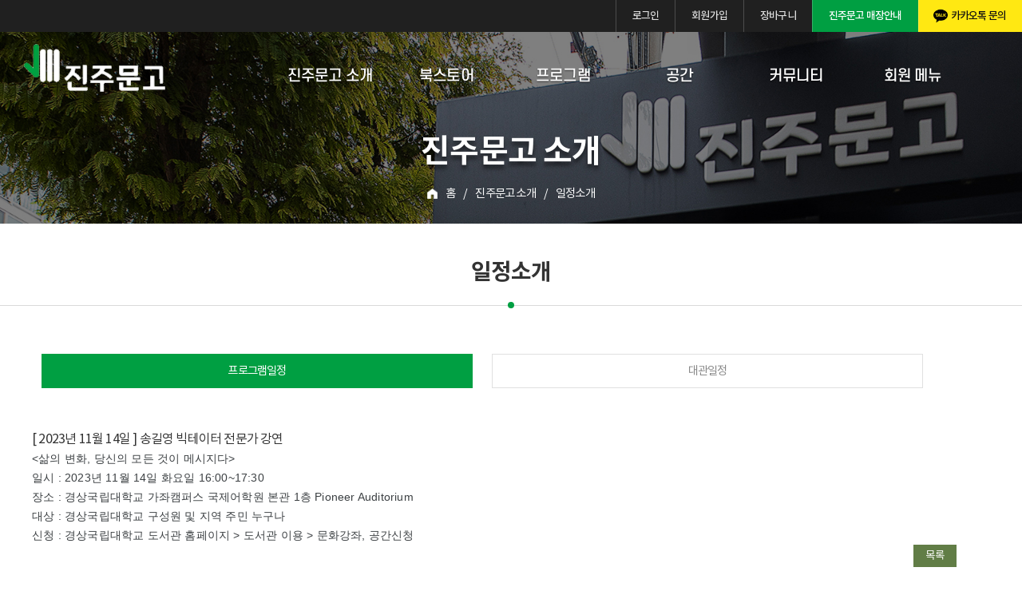

--- FILE ---
content_type: text/html; charset=utf-8
request_url: https://jinjumoongo.com/intro/plan_view.php?id=208&returl=http%3A%2F%2Fjinjumoongo.com%2Fintro%2Fplan.php
body_size: 19216
content:
<!doctype html>
<html lang="ko">
<head>
<meta charset="utf-8">
<meta name="viewport" content="width=device-width,initial-scale=1.0,minimum-scale=0,maximum-scale=10,user-scalable=yes">
<meta http-equiv="imagetoolbar" content="no">
<meta http-equiv="X-UA-Compatible" content="IE=edge">
<meta name="robots" content="index, follow" />
<meta name="author" content="진주문고">
<meta name="description" content="진주시 복합문화공간, 책과 사람이 만나는 곳, 지역 시민과 함께 꿈꾸며 희망을 노래하는 공간" />
<meta name="keywords" content="진주문고, 진주, 평거동, 동네서점, 엠비씨, 혁신도시, 충무공동, 문화프로그램, 작가와의만남, 우리동네, 인문학, 여서재, 책추천, 책" />

<meta property="og:type" content="website"> 
<meta property="og:image" content="../img/og_img.jpg">
<meta property="og:title" content="진주문고"> 
<meta property="og:description" content="진주시 복합문화공간, 책과 사람이 만나는 곳, 지역 시민과 함께 꿈꾸며 희망을 노래하는 공간">
<meta property="og:url" content="url">
<title>진주문고</title>
<link rel="stylesheet" href="https://jinjumoongo.com/pbbs/theme/daontheme_shop02/css/default_shop.css?ver=1762796039">
<link rel="stylesheet" href="https://jinjumoongo.com/pbbs/js/font-awesome/css/font-awesome.min.css?ver=1762796039">
<link rel="canonical" href="https://jinjumoongo.com">
<link rel="shortcut icon" href="https://jinjumoongo.com/img/favicon.png" type="image/x-icon" />
<link rel="stylesheet" media="all" href="https://jinjumoongo.com/css/style.css" />
<!--[if lte IE 8]>
<script src="https://jinjumoongo.com/pbbs/js/html5.js"></script>
<![endif]-->
<script>
// 자바스크립트에서 사용하는 전역변수 선언
var g5_url       = "https://jinjumoongo.com/pbbs";
var g5_bbs_url   = "https://jinjumoongo.com/pbbs/bbs";
var g5_is_member = "";
var g5_is_admin  = "";
var g5_is_mobile = "";
var g5_bo_table  = "";
var g5_sca       = "";
var g5_editor    = "";
var g5_cookie_domain = "jinjumoongo.com";
var g5_theme_shop_url = "https://jinjumoongo.com/pbbs/theme/daontheme_shop02/shop";
var g5_shop_url = "https://jinjumoongo.com/pbbs/shop";
</script>
<script src="https://jinjumoongo.com/pbbs/js/jquery-1.12.4.min.js?ver=1762796039"></script>
<script src="https://jinjumoongo.com/pbbs/js/jquery-migrate-1.4.1.min.js?ver=1762796039"></script>
<script src="https://jinjumoongo.com/pbbs/js/jquery.shop.menu.js?ver=1762796039"></script>
<script src="https://jinjumoongo.com/pbbs/js/common.js?ver=1762796039"></script>
<script src="https://jinjumoongo.com/pbbs/js/wrest.js?ver=1762796039"></script>
<script src="https://jinjumoongo.com/pbbs/js/placeholders.min.js?ver=1762796039"></script>
<script src="https://jinjumoongo.com/js/jquery.bxslider.min.js?ver=1762796039"></script>
</head>
<body>
<link href="https://jinjumoongo.com/pbbs/theme/daontheme_shop02/shop/html/css_js/font.css?ver=1762796039" rel="stylesheet" type="text/css">
<link rel="stylesheet" type="text/css" href="https://jinjumoongo.com/pbbs/theme/daontheme_shop02/shop/html/css_js/css.php?fname=Y29tbW9u&type=css&token=VHVlc2RheTExdGhvZk5vdmVtYmVyMjAyNTAyOjMzOjU5QU1fMTc2Mjc5NjAzOQ==" />
<link rel="stylesheet" href="https://jinjumoongo.com/pbbs/theme/daontheme_shop02/shop/html/css_js/swiper.min.css">
<script src="https://jinjumoongo.com/pbbs/theme/daontheme_shop02/shop/html/css_js/swiper.min.js"></script>
<script src="https://jinjumoongo.com/pbbs/theme/daontheme_shop02/shop/html/css_js/swiper-animation.min.js"></script>
<script src="https://jinjumoongo.com/pbbs/theme/daontheme_shop02/shop/html/css_js/jquery.mb.YTPlayer.js"></script>
<link href="https://jinjumoongo.com/pbbs/theme/daontheme_shop02/shop/html/css_js/core.min.css" rel="stylesheet" type="text/css">
<link rel="stylesheet" href="https://jinjumoongo.com/pbbs/theme/daontheme_shop02/shop/html/css_js/animate.css">

<div class="toplinks">
			<a href="https://jinjumoongo.com/pbbs/bbs/login.php">로그인</a>
		<a href="https://jinjumoongo.com/pbbs/bbs/register.php">회원가입</a>
		<a href="https://jinjumoongo.com/pbbs/shop/cart.php">장바구니</a>
	<a href="https://jinjumoongo.com/intro/map.php" class="map">진주문고 매장안내</a>
	<a href="http://pf.kakao.com/_xkJEuxl" class="kakao" target="_blank">카카오톡 문의</a>
</div>

<div class="sub_header">
    <div class="nav_wrap clear">
        <div class="logo"><a href="https://jinjumoongo.com"><img src="https://jinjumoongo.com/img/logo.png" alt="logo"></a></div>
        <ul class="nav" id="nav">
                        <li class="dep1"><a href="javascript:void(0);" class="dep1_item">진주문고 소개</a>
	            <ul class="dep2">                <li class="dep2_item"><a href="/intro/intro.php" target="_self">인사말</a></li>
                                <li class="dep2_item"><a href="/intro/map.php" target="_self">매장안내</a></li>
                                <li class="dep2_item"><a href="/intro/plan.php" target="_self">일정소개</a></li>
                </ul>
                        <li class="dep1"><a href="javascript:void(0);" class="dep1_item">북스토어</a>
	            <ul class="dep2">                <li class="dep2_item"><a href="/pbbs/shop/list.php?ca_id=10" target="_self">베스트셀러</a></li>
                                <li class="dep2_item"><a href="/store/qna.php" target="_self">종이약국</a></li>
                                <li class="dep2_item"><a href="/store/bookcuration.php" target="_self">북큐레이션</a></li>
                                <li class="dep2_item"><a href="/pbbs/shop/list.php?ca_id=40" target="_self">이벤트</a></li>
                                <li class="dep2_item"><a href="/pbbs/shop/list.php?ca_id=50" target="_self">우리이웃·우리작가</a></li>
                                <li class="dep2_item"><a href="/pbbs/shop/list.php?ca_id=60" target="_self">진주의 빛</a></li>
                                <li class="dep2_item"><a href="/pbbs/bbs/board.php?bo_table=question" target="_self">구입도서문의</a></li>
                                <li class="dep2_item"><a href="/store/curation.php" target="_self">특별판매·맞춤 큐레이션·단체 납품</a></li>
                </ul>
                        <li class="dep1"><a href="javascript:void(0);" class="dep1_item">프로그램</a>
	            <ul class="dep2">                <li class="dep2_item"><a href="/pbbs/shop/list.php?ca_id=9910" target="_self">작가와의 만남</a></li>
                                <li class="dep2_item"><a href="/pbbs/shop/list.php?ca_id=9920" target="_self">여서재아카데미</a></li>
                                <li class="dep2_item"><a href="/pbbs/shop/list.php?ca_id=9930" target="_self">북클럽</a></li>
                                <li class="dep2_item"><a href="/pbbs/shop/list.php?ca_id=9940" target="_self">독서캠프</a></li>
                                <li class="dep2_item"><a href="/pbbs/shop/list.php?ca_id=9950" target="_self">문화행사</a></li>
                                <li class="dep2_item"><a href="/pbbs/shop/list.php?ca_id=9960" target="_self">전시</a></li>
                </ul>
                        <li class="dep1"><a href="javascript:void(0);" class="dep1_item">공간</a>
	            <ul class="dep2">                <li class="dep2_item"><a href="/place/coffee.php" target="_self">진주커피</a></li>
                                <li class="dep2_item"><a href="/place/ysj.php" target="_self">여서재</a></li>
                                <li class="dep2_item"><a href="/place/art.php" target="_self">아트스페이스 진주</a></li>
                </ul>
                        <li class="dep1"><a href="javascript:void(0);" class="dep1_item">커뮤니티</a>
	            <ul class="dep2">                <li class="dep2_item"><a href="/pbbs/bbs/board.php?bo_table=notice" target="_self">공지사항</a></li>
                                <li class="dep2_item"><a href="/pbbs/bbs/board.php?bo_table=free" target="_self">자유게시판</a></li>
                                <li class="dep2_item"><a href="/pbbs/bbs/board.php?bo_table=reading" target="_self">로컬독서모임안내</a></li>
                </ul>
            
            <!--li class="tail">
				<a href="#" style="background-image:url('../img/ic_kakao.png');">카카오톡</a>
	                            <a href="https://jinjumoongo.com/pbbs/bbs/login.php" style="background-image:url('https://jinjumoongo.com/img/ic_tail02.png');">login</a>
                <a href="https://jinjumoongo.com/pbbs/shop/cart.php" style="background-image:url('https://jinjumoongo.com/img/ic_tail01.png');">cart</a>
	                    </li-->

	        <li class="dep1">
		        <a href="javascript:void(0);" class="dep1_item">회원 메뉴</a>
		        <ul class="dep2">
			        				        <li class="dep2_item"><a href="https://jinjumoongo.com/pbbs/bbs/login.php">로그인</a></li>
				        <li class="dep2_item"><a href="https://jinjumoongo.com/pbbs/bbs/register.php">회원가입</a></li>
			        			        <li class="dep2_item"><a href="https://jinjumoongo.com/pbbs/shop/cart.php">장바구니</a></li>
		        </ul>
	        </li>

	        <!--<li class="dep1"><a href="http://pf.kakao.com/_xkJEuxl" target="_blank" class="dep1_item">카카오톡 문의</a></li>-->
        </ul>
        <div class="dep2_bg"></div>
        <a href="#" class="open_btn"><span></span><span></span><span></span></a>
        <a href="#" class="close_btn"><span></span></a>
    </div>
    <div class="nav_mask"></div>
</div>

<script>
    //pc
    $(document).ready(function(){
        $(".nav").on("mouseenter touchstart", function(){
            var highest = null;
            var hi = 0;
            $(".dep2").each(function(){
                var h = $(this).height();
                if(h > hi){
                    hi = h;
                    highest = $(this);
                }
            });
            $(".dep2, .dep2_bg, .nav_wrap").addClass("active");
            $(".dep2_bg").height(hi+40+"px");
        });
        $(".nav_wrap").on("mouseleave touchend", function(){
            $(".dep2, .dep2_bg, .nav_wrap").removeClass("active");
            $(".dep2_bg").height(0);
        });
    });

    $("html").click(function(e){
        if(!$(e.target).is(".nav_wrap, .nav, .dep1, .dep1_item, .dep2, .dep2_item, .dep2_item a, .dep2_bg")){
            $(".dep2, .dep2_bg").removeClass("active");
        }else{}
    });


    //mobile
    var item = document.getElementsByClassName("dep1_item");
    var i, j;

    for (i = 0; i < item.length; i++) {
        item[i].addEventListener("click", function() {
            if (this.classList.contains('active')) {
                this.classList.remove("active");
            } else {
                for (j = 0; j < item.length; j++) {
                    item[j].classList.remove("active");
                    item[j].nextElementSibling.style="";
                }
                this.classList.add("active");
            }
            var sub = this.nextElementSibling;
            if (sub.style.maxHeight) {
                sub.style.maxHeight = null;
            } else {
                sub.style.maxHeight = sub.scrollHeight + "px";
            }
        });
    }

    $(".open_btn").click(function(){
        $(".nav").toggleClass("active");
        $(".dep1").toggleClass("active");
        $(this).hide();
        $(".close_btn").toggleClass("active");
        //$(".close_btn").show();
        $(".nav_mask").toggleClass("active");
    });
    $(".close_btn").click(function(){
        $(".nav").toggleClass("active");
        $(".dep1").toggleClass("active");
        $(".close_btn").toggleClass("active");
        //$(this).hide();
        $(".open_btn").show();
        $(".nav_mask").toggleClass("active");

        $(".dep2").css("max-height", "");
    });

    $("html").click(function(e){
        if($(e.target).is(".nav_mask")){
            $(".nav").toggleClass("active");
            $(".dep1").toggleClass("active");
            $(".dep1_item").removeClass("active");
            $(".open_btn").show();
            $(".close_btn").hide();
            $(".nav_mask").toggleClass("active");

            $(".dep2").css("max-height", "");
        }else{}
    });


    //common
    $(document).ready(function() {
        $('.top_btn').on('click', function() {
            $('html, body').animate({scrollTop: '0'}, 500);
        });
        $('div.select_bo_cate a.sel').click(function () {
            if ($(this).siblings('ul').css("display") == "none") {
                $(this).siblings('ul').animate({"height": "show"}, 300);
            } else {
                $(this).siblings('ul').animate({"height": "hide"}, 300);
            }
        });
    });
</script>

<!-- shop.head.php -->
<div class="sub_top" style="background-image:url('https://jinjumoongo.com/img/sub_intro_top.jpg');">
    <h1>진주문고 소개</h1>
    <ul>
        <li>홈</li><li>진주문고 소개</li><li>일정소개</li></ul>
</div>

<div class="sub_tit">
	일정소개</div>

<div class="sub plan">
    <div class="wrap inner">
<ul class="tab">
  <li class="tablinks active" onclick="location.href='./plan.php';">프로그램일정</li>
  <li class="tablinks" onclick="location.href='./plan2.php';">대관일정</li>
</ul>
<div class="table_wrap">


	<!-- board_view -->
	<div class="board_view">
		<!-- view_top -->
		<div class="view_top">
			<h4>[
				2023년 11월 14일				] 
			송길영 빅테이터 전문가 강연</h4>
		</div>
		<!-- //view_top -->
		<!-- view_con -->
		<div class="view_con">
			<div id="bo_v_con"><p 맑은="" 고딕",="" "malgun="" gothic",="" dotum;="" font-size:="" 16px;="" letter-spacing:="" -0.8px;"="" style="box-sizing: border-box; padding: 0px; word-break: break-all; color: #333333; font-family: noto, sans-serif, &quot;맑은 고딕&quot;, &quot;Malgun Gothic&quot;, dotum; font-size: 16px; letter-spacing: -0.8px;"><font color="#3c4043" face="Google Sans, Roboto, Arial, sans-serif" style="box-sizing: border-box;"><span style="box-sizing: border-box; background-color: #ffffff; font-size: 14px; letter-spacing: 0.2px;">&lt;삶의 변화, 당신의 모든 것이 메시지다&gt;</span></font></p>
<p 맑은="" 고딕",="" "malgun="" gothic",="" dotum;="" font-size:="" 16px;="" letter-spacing:="" -0.8px;"="" style="box-sizing: border-box; padding: 0px; word-break: break-all; color: #333333; font-family: noto, sans-serif, &quot;맑은 고딕&quot;, &quot;Malgun Gothic&quot;, dotum; font-size: 16px; letter-spacing: -0.8px;"><font color="#3c4043" face="Google Sans, Roboto, Arial, sans-serif" style="box-sizing: border-box;"><span style="box-sizing: border-box; letter-spacing: 0.2px; background-color: #ffffff; font-size: 14px;">일시 : 2023년 11월 14일 화요일 16:00~17:30</span></font></p>
<p 맑은="" 고딕",="" "malgun="" gothic",="" dotum;="" font-size:="" 16px;="" letter-spacing:="" -0.8px;"="" style="box-sizing: border-box; padding: 0px; word-break: break-all; color: #333333; font-family: noto, sans-serif, &quot;맑은 고딕&quot;, &quot;Malgun Gothic&quot;, dotum; font-size: 16px; letter-spacing: -0.8px;"><font color="#3c4043" face="Google Sans, Roboto, Arial, sans-serif" style="box-sizing: border-box;"><span style="box-sizing: border-box; letter-spacing: 0.2px; background-color: #ffffff; font-size: 14px;">장소 : 경상국립대학교 가좌캠퍼스 국제어학원 본관 1층 Pioneer Auditorium</span></font></p>
<p 맑은="" 고딕",="" "malgun="" gothic",="" dotum;="" font-size:="" 16px;="" letter-spacing:="" -0.8px;"="" style="box-sizing: border-box; padding: 0px; word-break: break-all; color: #333333; font-family: noto, sans-serif, &quot;맑은 고딕&quot;, &quot;Malgun Gothic&quot;, dotum; font-size: 16px; letter-spacing: -0.8px;"><font color="#3c4043" face="Google Sans, Roboto, Arial, sans-serif" style="box-sizing: border-box;"><span style="box-sizing: border-box; letter-spacing: 0.2px; background-color: #ffffff; font-size: 14px;">대상 : 경상국립대학교 구성원 및 지역 주민 누구나</span></font></p>
<p 맑은="" 고딕",="" "malgun="" gothic",="" dotum;="" font-size:="" 16px;="" letter-spacing:="" -0.8px;"="" style="box-sizing: border-box; padding: 0px; word-break: break-all; color: #333333; font-family: noto, sans-serif, &quot;맑은 고딕&quot;, &quot;Malgun Gothic&quot;, dotum; font-size: 16px; letter-spacing: -0.8px;"><font color="#3c4043" face="Google Sans, Roboto, Arial, sans-serif" style="box-sizing: border-box;"><span style="box-sizing: border-box; letter-spacing: 0.2px; background-color: #ffffff; font-size: 14px;">신청 : 경상국립대학교 도서관 홈페이지 &gt; 도서관 이용 &gt; 문화강좌, 공간신청</span></font></p>
</div>
		</div>
		<!-- //view_con -->
	</div><!-- //board_view -->
</div>

<div class="bo_v_com btn_list">
	<button type="button" class="type02" onclick="location.href = 'http://jinjumoongo.com/intro/plan.php';">목록</button>
	</div>

<script>
	function plan_delete(id) {
	    if(confirm('해당 일정을 삭제하시겠습니까?\r\n\r\n삭제 후 데이터 복구는 불가능합니다')) {
	        location.href = '/intro/plan_delete.php?id=' + id + '&returl=http://jinjumoongo.com/intro/plan.php';
	    }
	}
</script>


    </div>
</div>

<div class="footer">
    <div class="wrap inner">
        <ul class="footer_list">
            <li><a href="/intro/intro.php">진주문고 소개</a></li>
            <li><a href="/member/privacy.php"><b>개인정보처리방침</b></a></li>
            <li><a href="/intro/map.php">오시는 길</a></li>
        </ul>
		<address>주소 : 52701 경상남도 진주시 진양호로240번길 8(평거동) 진주문고 / 전화 : 055-743-4123 / 영업시간 : 평일 10:00~22:00 주말 10:00~22:00<br/>
		상호명 : 진주문고, 대표자 : 여태훈, 사업자등록번호 : 613-81-35231, 통신판매업신고번호 : 제2020-경남진주-0613호</address>
		<p class="ref">※ 이 사이트에서 판매하는 상품에 대한 책임은 진주문고에 있습니다.</p>
		<p class="copy">Copyright 진주문고. All rights reserved. <span class="mEnter">Designed by <a href="http://www.pnisoft.com/" target="blank"><span class="pni">피앤아이</span>소프트</a></span></p>
		<span href="" class="top_btn">TOP</span>
    </div>
</div>

<script>
    $(document).ready(function(){
        var highest = null;
        var hi = 0;
        $(".height li").each(function(){
            var h = $(this).height();
            if(h > hi){
                hi = h;
                highest = $(this);
            }
        });
        $(".height li").height(hi);
    });
</script>

<!-- } 하단 끝 -->



<!-- ie6,7에서 사이드뷰가 게시판 목록에서 아래 사이드뷰에 가려지는 현상 수정 -->
<!--[if lte IE 7]>
<script>
$(function() {
    var $sv_use = $(".sv_use");
    var count = $sv_use.length;

    $sv_use.each(function() {
        $(this).css("z-index", count);
        $(this).css("position", "relative");
        count = count - 1;
    });
});
</script>
<![endif]-->


</body>
</html>


--- FILE ---
content_type: text/css
request_url: https://jinjumoongo.com/css/style.css
body_size: -109
content:

@import "font.css";
@import "layout.css";
@import "reset.css";

--- FILE ---
content_type: text/css
request_url: https://jinjumoongo.com/pbbs/theme/daontheme_shop02/shop/html/css_js/font.css?ver=1762796039
body_size: 1729
content:
@charset "UTF-8";
@import url(notosanskr.css); /* 	기본 : font-family: 'Noto Sans KR', sans-serif;	 font-weight:400; 	굵기에 따라 : font-weight만 조정  */


@font-face {
    font-family: 's-core_dream';
    src: url('./font/S-Core-Dream-light/scdream3-webfont.woff2') format('woff2'),
         url('./font/S-Core-Dream-light/scdream3-webfont.woff') format('woff');
    font-weight: 300;
    font-style: normal;
}

@font-face {
    font-family: 's-core_dream';
    src: url('./font/S-Core-Dream-light/scdream4-webfont.woff2') format('woff2'),
         url('./font/S-Core-Dream-light/scdream4-webfont.woff') format('woff');
    font-weight: 400;
    font-style: normal;
}

@font-face {
    font-family: 's-core_dream';
    src: url('./font/S-Core-Dream-light/scdream5-webfont.woff2') format('woff2'),
         url('./font/S-Core-Dream-light/scdream5-webfont.woff') format('woff');
    font-weight: 500;
    font-style: normal;
}

@font-face {
    font-family: 's-core_dream';
    src: url('./font/S-Core-Dream-light/scdream6-webfont.woff2') format('woff2'),
         url('./font/S-Core-Dream-light/scdream6-webfont.woff') format('woff');
    font-weight: 600;
    font-style: normal;
}

@font-face {
    font-family: 's-core_dream';
    src: url('./font/S-Core-Dream-light/scdream7-webfont.woff2') format('woff2'),
         url('./font/S-Core-Dream-light/scdream7-webfont.woff') format('woff');
    font-weight: 700;
    font-style: normal;
}

@font-face {
    font-family: 's-core_dream';
    src: url('./font/S-Core-Dream-light/scdream8-webfont.woff2') format('woff2'),
         url('./font/S-Core-Dream-light/scdream8-webfont.woff') format('woff');
    font-weight: 800;
    font-style: normal;
}

@font-face {
    font-family: 's-core_dream';
    src: url('./font/S-Core-Dream-light/scdream9-webfont.woff2') format('woff2'),
         url('./font/S-Core-Dream-light/scdream9-webfont.woff') format('woff');
    font-weight: 900;
    font-style: normal;
}

--- FILE ---
content_type: text/css; charset: UTF-8;charset=UTF-8
request_url: https://jinjumoongo.com/pbbs/theme/daontheme_shop02/shop/html/css_js/css.php?fname=Y29tbW9u&type=css&token=VHVlc2RheTExdGhvZk5vdmVtYmVyMjAyNTAyOjMzOjU5QU1fMTc2Mjc5NjAzOQ==
body_size: 126403
content:
/***********************************************************************************
	Copyright ⓒ DAONTHEME All rights reserved. Do Not delete the license.
	유료컨텐츠용 CSS입니다. 불법복제시 법적인 제제를 받으실 수 있습니다. 	
************************************************************************************/
 @charset "UTF-8"; input[type=radio]{-webkit-appearance:radio;-webkit-border-radius:0} input{outline:none !important;outline-style:none !important} textarea:focus{outline:none !important;outline-style:none !important} a[class~=btn02]{background-color:#333} #top_banner{width:100%;background-color:#039DB1;text-align:center} #top_banner > div{position:relative;max-width:1300px;margin:0 auto} #top_banner button{position:absolute;background:none;border:0px;right:15px;bottom:15px;z-index:1;color:#fff} #top_banner button i{font-size:1.3em} #top_banner div[class~=pc]{} #top_banner div[class~=mobile]{display:none} #mobile_hd{position:relative;display:none} #mobile_hd h1{position:absolute;font-size:0;text-indent:-9999em;line-height:0;overflow:hidden} #mobile_hd_wr{position:relative;height:70px;padding:10px;background:#fff;border-bottom:1px solid #ddd} #mobile_hd #mobile_hd_btn button{height:50px;width:40px;border:0;background:0;font-size:16px;vertical-align:top;float:left} #mobile_hd #mobile_hd_btn a{display:inline-block;height:50px;line-height:50px;width:40px;border:0;background:0;text-align:center;font-size:16px;vertical-align:top;float:left} #mobile_hd_btn [class~=cart-count]{position:absolute;top:20%;right:0px;display:block;height:16px;line-height:16px;border-radius:8px;background:#ff4444;font-size:11px;color:#fff;padding:0 5px} #mobile_btn_hdcate{position:absolute;top:10px;left:0} #mobile_hd #mobile_hd_btn a{position:absolute;top:10px;right:5px} #mobile_hd #mobile_hd_btn a[class~=search]{position:absolute;top:10px;right:30px} #mobile_hd #btn_hdmy{position:absolute;top:10px;right:45px} #mobile_hd #mobile_logo{text-align:center;margin-top:5px} #mobile_hd #mobile_logo a{display:inline-block} #mobile_hd #mobile_logo img{width:auto;height:auto;max-height:40px} #mobile_hd_wr[class~=fixed]{position:fixed;top:0;left:0;width:100%;z-index:999999;height:50px;-webkit-box-shadow:0 0 5px rgba(55,55,5,0.4));-moz-box-shadow:0 0 5px rgba(55,55,5,0.4));box-shadow:0 0 5px rgba(55,55,5,0.4)} #mobile_hd_wr[class~=fixed] #mobile_btn_hdcate{top:0} #mobile_hd_wr[class~=fixed] #mobile_hd_btn a{top:0} #mobile_hd_wr[class~=fixed] #mobile_logo{margin-top:1px} #mobile_hd_wr[class~=fixed] #mobile_logo img{max-height:30px} #mobile_hd_mb:after{display:block;visibility:hidden;clear:both;content:""} #mobile_hd_mb li{float:left;background:#fff;border-bottom:1px solid #eee;width:25%;position:relative;z-index:0;text-align:center;padding:10px 0} #mobile_hd_mb li a{display:block;border-left:1px solid #eee;font-size:0.92em;color:#666} #mobile_hd_mb li:first-child a{border-left:0px} #mobile_sbn_side{position:relative;width:200px} #mobile_sidx_lat{display:none} #mobile_sidx_lat h2{position:absolute;font-size:0;line-height:0;overflow:hidden} #stv_mobile{position:relative;margin:10px 0;background:#fff;border-bottom:1px solid #e1e1e1} #stv_mobile h2{border-bottom:1px solid #efefef;padding:10px;line-height:30px;font-size:1.077em} #stv_mobile_ul{padding:10px} #stv_mobile_ul:after{display:block;visibility:hidden;clear:both;content:""} #stv_mobile_ul li{float:left;width:20%;text-align:center} #stv_mobile_ul li img{max-width:100%;height:auto} #stv_mobile_pg{display:inline-block;text-align:center;margin:0 0 0 5px;line-height:20px;font-weight:normal;font-size:0.929em;color:#999} [class~=stv_mobile_item]{display:none;padding:3px;word-break:break-all} #up_mobile{position:absolute;top:0px;right:30px;height:50px;width:30px;border:0;background:none;color:#ccc} #down_mobile{position:absolute;top:0px;right:0px;height:50px;width:30px;border:0;background:none;color:#ccc} #stv_mobile [class~=li_empty]{text-align:center;padding:50px 0;color:#666} #mobile_category{display:none;position:fixed;top:0;height:100%;z-index:999999999;-webkit-backface-visibility:hidden;width:100%;background:#efefef} #mobile_category [class~=menu_wr]{;width:100%;height:100%;overflow-y:auto;background:#eee;position:relative;z-index:199919;-webkit-box-shadow:0 0 5px rgba(55,55,5,0.4));-moz-box-shadow:0 0 5px rgba(55,55,5,0.4));box-shadow:0 0 5px rgba(55,55,5,0.4)} #mobile_category [class~=menu_close]{position:absolute;top:50%;right:0px;width:40px;height:40px;background:none;color:#fff;font-size:20px;margin-top:-20px;border:0;z-index:199999} #mobile_category [class~=cate]{background:#fff;border-bottom:1px solid #e1e1e1} #mobile_category [class~=cate] a{display:block;color:#333;padding:0 10px;border-bottom:1px solid #efefef} #mobile_category [class~=cate] li{position:relative;line-height:40px} #mobile_category [class~=cate] li button{position:absolute;top:0;right:0;background:url;border:0;width:30px;height:40px;overflow:hidden;border:0;background:url('../../../img/mobile/gnb_bg.png') no-repeat 50% 50%;text-indent:-9999px} #mobile_category [class~=cate] li button[class~=ct_cl]{background:url('../../../img/mobile/gnb_bg2.png') no-repeat 50% 50%} #mobile_category [class~=sub_cate]{display:none} #mobile_category [class~=sub_cate] a{border-bottom:1px solid #efefef;background:url('../../../img/btn_next.gif') no-repeat 21px 17px;padding-left:30px;background-color:#f7f7f7} #mobile_category [class~=sub_cate2] a{padding-left:40px;background-position:31px 17px} #mobile_category [class~=sub_cate3] a{padding-left:50px;background-position:41px 17px} #mobile_category [class~=sub_cate4] a{padding-left:60px;background-position:51px 17px} #cate_tnb{background:#fff;border-bottom:1px solid #e1e1e1;margin:10px 0} #cate_tnb:after{display:block;visibility:hidden;clear:both;content:""} #cate_tnb li{border-bottom:1px solid #efefef;float:left;width:50%;line-height:43px;padding:0 10px 0 50px;position:relative} #cate_tnb li:nth-child(2n+1){clear:both;border-right:1px solid #efefef} #cate_tnb li i{position:absolute;top:0;left:0;width:50px;text-align:center;color:#a5a8ac;line-height:42px;font-size:16px} #ol_before [class~=ol_before_link] [class~=login]{line-height:30px} #ol_before [class~=ol_before_link] [class~=join]{line-height:28px} #hd{min-width:1300px;background-color:#fff} #hd_h1{position:absolute;font-size:0;line-height:0;overflow:hidden} #hd_qnb{border-bottom:1px solid #e9e9e9;background:#f2f5f9;zoom:1} #hd_qnb:after{display:block;visibility:hidden;clear:both;content:""} #hd_qnb h2{position:absolute;font-size:0;line-height:0;overflow:hidden} #hd_qnb div{text-align:center;letter-spacing:-4px} #hd_qnb a{letter-spacing:0} #hd_wrapper{position:relative;margin:0 auto;padding:20px 0;height:115px;width:100%;max-width:1300px;zoom:1} #hd_wrapper:after{display:block;visibility:hidden;clear:both;content:""} #logo{float:none;text-align:center;margin:0 auto;padding:25px 0 0} #tnb{border-bottom:1px solid #e9e9e9} #tnb h3{position:absolute;font-size:0;line-height:0;overflow:hidden} #tnb ul{margin:0 auto;width:100%;max-width:1300px;zoom:1} #tnb ul:after{display:block;visibility:hidden;clear:both;content:""} #tnb li{float:right;border-left:1px solid #e9e9e9;margin-bottom:-1px;font-size:0.92em} #tnb a{display:inline-block;padding:0 10px;color:#646464;line-height:35px;border-bottom:1px solid #e9e9e9} #tnb a:focus{color:#333;border-bottom:1px solid #444}  #tnb a:hover{color:#333;border-bottom:1px solid #444} #tnb [class~=tnb_admin] a{color:#ff0000} #tnb [class~=tnb_left]{float:left} #tnb [class~=tnb_left] a{padding:0 14px} #tnb [class~=tnb_cart]{border-right:1px solid #e9e9e9} #tnb [class~=tnb_community]{border-right:1px solid #e9e9e9} #tnb [class~=tnb_community] i{font-size:15px} #tnb [class~=tnb_shop]{background:#fff;font-weight:bold} #tnb [class~=tnb_shop]:focus{color:#333;border-bottom:0}  #tnb [class~=tnb_shop]:hover{color:#333;border-bottom:0} #tnb [class~=tnb_shop] a{color:#d50c0c;border-bottom:1px solid #fff} #hd_scha{position:absolute;bottom:20px;right:0;width:350px;border-radius:0} #hd_scha h3{position:absolute;font-size:0;line-height:0;overflow:hidden} #hd_scha #sch_str{width:300px;height:45px;background:#fff;border:1px solid #000;border-right:0;float:left;border-radius:0px;font-size:1.25em;color:#000} #hd_scha #sch_submit{width:50px;height:45px;border:0;background:#fff;border:1px solid #000;border-left:0;color:#333;width:50px;float:left;cursor:pointer;border-radius:0;font-size:18px} #sbn_side_menu{width:320px;position:absolute;top:10px;right:0} #sbn_side_menu ul{margin:0 auto;width:100%;zoom:1} #sbn_side_menu ul:after{display:block;visibility:hidden;clear:both;content:""} #sbn_side_menu li{float:right;margin-bottom:-1px;font-size:1em} #sbn_side_menu a{display:inline-block;padding:0 8px;color:#646464;line-height:35px} #sbn_side_menu a:focus{color:#333}  #sbn_side_menu a:hover{color:#333} #sbn_side_menu li:first-child a{background:none;padding-right:0} #sbn_side{width:200px;position:absolute;top:20px;left:0} [class~=sb_bn]{display:none} [class~=sb_bn] img{width:100%;height:auto} #sbn_side h2{position:absolute;font-size:0;line-height:0;overflow:hidden} #sbn_side [class~=bx-controls]{position:absolute;bottom:0;right:0;left:auto} #sbn_side [class~=bx-controls-direction]{display:block} #sbn_side [class~=bx-pager]{display:none} #sbn_side [class~=bx-prev]{display:block;float:left;background:url('../image/btn_sb_prev.png') no-repeat 50% 50% #fff;width:15px;height:15px;text-indent:-999px;overflow:hidden;border:1px solid #ccc} #sbn_side [class~=bx-next]{display:block;margin-left:-1px;float:left;background:url('../image/btn_sb_next.png') no-repeat 50% 50% #fff;width:15px;height:15px;text-indent:-999px;overflow:hidden;border:1px solid #ccc} #hd_menu{clear:both;width:100%;position:relative;text-align:left;background:#444;height:52px;border-top:1px solid #444;border-bottom:1px solid #444} #hd_menu [class~=hd_menu_all]{position:relative;width:100%;max-width:1300px;margin:0 auto} #hd_menu button#menu_open{color:#000;width:50px;height:50px;line-height:50px;background:#fff;border:0px;padding:0;text-align:center} #hd_menu button#menu_open i{font-size:1.3em} #hd_menu [class~=ul_1st]{width:100%} #hd_menu [class~=ul_1st] > li{float:left;margin:0;padding:0;position:relative} #hd_menu [class~=ul_1st] > li > a{display:block;width:100%;padding:0 16px;font-size:1em;font-weight:400;color:#fff;height:50px;line-height:50px} #hd_menu [class~=ul_1st] > li > a > i{margin-left:5px} #hd_menu [class~=ul_1st] > li:hover > a{color:#ccc} #hd_menu [class~=ul_1st] > li:last-child > a{padding-right:0px} #hd_menu [class~=ul_2nd]{display:none;position:absolute;top:51px;left:0;width:150px;text-align:left;margin:0;padding:0;z-index:999} #hd_menu [class~=ul_2nd] > li{padding:0px;width:100%;margin:0;background:rgba(68, 68, 68, 1)} #hd_menu [class~=ul_2nd] > li > a{display:block;width:100%;height:35px;line-height:32px;font-size:0.95em;color:#fff;text-decoration:none;text-align:left;text-indent:14px} #hd_menu [class~=ul_2nd] > li > a:hover{background-color:#029DB1;color:#fff} #hd_menu [class~=ul_2nd] > li > a > i{display:none} #hd_menu [class~=ul_2nd] > li[class~=active] > a{background-color:#029DB1;color:#fff} #hd_menu [class~=ul_3rd]{position:absolute;display:none;;left:150px;width:150px;background:#fff;padding:0;margin:0;z-index:9999;margin-left:0px;margin-top:-35px;box-sizing:border-box} #hd_menu [class~=ul_3rd] > li{padding:0px;width:100%;height:35px;margin:0;background:rgba(68, 68, 68, 1);border-left:1px solid #000} #hd_menu [class~=ul_3rd] > li > a{display:block;width:100%;height:35px;line-height:32px;font-size:1em;color:#fff;text-decoration:none;text-align:left;text-indent:14px} #hd_menu [class~=ul_3rd] > li > a:hover{background-color:#029DB1;color:#fff} #hd_menu [class~=ul_3rd] > li > a > i{display:none} #hd_menu [class~=ul_3rd] > li[class~=active] > a{background-color:#029DB1;color:#fff} #hd_menu [class~=ul_4th]{position:absolute;display:none;left:148px;width:150px;background:#fff;padding:0;margin:0;z-index:9999;margin-left:0px;margin-top:-35px;border:0px solid #ccc;box-sizing:border-box} #hd_menu [class~=ul_4th] > li{padding:0px;width:100%;height:35px;margin:0;background:rgba(68, 68, 68, 1);border-left:1px solid #000} #hd_menu [class~=ul_4th] > li > a{display:block;width:100%;height:35px;line-height:32px;font-size:1em;color:#fff;text-decoration:none;text-align:left;text-indent:14px} #hd_menu [class~=ul_4th] > li > a:hover{background-color:#029DB1;color:#fff}  #hd_menu [class~=ul_4th] > li[class~=active] > a{background-color:#029DB1;color:#fff} #hd_menu [class~=ul_4th] > li > a > i{display:none} #category{display:none;position:absolute;width:100%;max-width:1300px;min-height:auto;top:50px;margin-left:-1px;border:1px solid #333949;z-index:9999;background:#fff;z-index:100;text-align:left;box-shadow:none;-webkit-box-shadow:none} #category [class~=close_btn]{position:relative;height:50px;width:100%;background:#fff;border:0;text-align:left;color:#000;padding:0 20px;height:40px;font-weight:bold;font-size:1.167em} #category button i{float:left;margin-top:4px} #category [class~=ct_wr]{padding:0px 20px 20px 5px} #category ul:after{display:block;visibility:hidden;clear:both;content:""} #category ul li:nth-child(6n+1){border-right:0px;clear:both} #category [class~=cate]{line-height:20px} #category [class~=cate_li_1]{float:left;text-align:left;width:15.66666666%;min-height:100px;margin-left:1%;border-right:0px solid #e7eeef;border-left:0px;padding:0px;padding-bottom:30px} #category [class~=cate_li_1_a]{background:#f3f3f3;color:#000;text-align:center;padding:10px;margin-bottom:5px;display:block;font-weight:bold;font-weight:normal;font-size:1.1em} #category [class~=cate_li_2]{width:100%;float:none;line-height:20px;margin:0} #category [class~=cate_li_2] a{color:#6d6d6d;display:block;padding:0 5px} #category a:hover{color:#c92033} #side_menu{position:fixed;top:0;right:0px;z-index:999;height:100%;background:#fff;-webkit-box-shadow:none;box-shadow:none;right:-281px} #side_menu button[class~=side_op_bt]{position:absolute;top:50%;left:-30px;width:30px;height:60px;margin-top:-30px;background-color:#666;border:0px;color:#fff;border-top-left-radius:5px;border-bottom-left-radius:5px} #side_menu button[class~=side_op_bt] [class~=qk_tit]{display:none;position:absolute;top:15px;right:40px;white-space:pre;padding:0 15px;line-height:30px;background:#0173BC;color:#fff;font-size:0.75em;border-radius:5px} #side_menu button[class~=side_op_bt] [class~=qk_tit]:after{content:"";position:absolute;top:10px;right:-8px;display:inline-block;width:0;height:0;border-style:solid;border-top:5px solid transparent;border-bottom:5px solid transparent;border-left:5px solid #0173BC;color:transparent} #side_menu button[class~=side_op_bt]:hover [class~=qk_tit]{display:block} [class~=side_menu_wr] h4{font-size:14px;color:#333;font-weight:normal;padding-bottom:5px;font-weight:700;text-transform:uppercase} [class~=side_menu_wr] p{font-size:11px;color:#555;line-height:18px;margin-top:10px} [class~=side_menu_wr] [class~=comm_cs]{display:block;width:80%;text-align:left;box-sizing:border-box;margin:0 auto;padding-top:30px} [class~=side_menu_wr] [class~=comm_cs] p[class~=tel]{font-size:20px;padding-left:0px;line-height:30px;font-weight:700;color:#000;letter-spacing:-0.05em} [class~=side_menu_wr] [class~=comm_bank]{display:block;width:80%;text-align:left;margin:0 auto;padding:30px 0px} [class~=side_menu_wr] [class~=comm_bank] p{font-size:12px} #quick{margin-top:-100px} #quick [class~=qk_tit]{font-size:0.7em} #quick li button [class~=fa-github-alt]{font-size:1.05em} #quick li button [class~=fa-shopping-basket]{font-size:0.9em} #top_btn:hover{border-color:#333;background:#333;color:#fff} #ol_submit{border-color:#333;background:#333;color:#fff} #ol_submit:hover{border-color:#000;background:#000;color:#fff} #ol_svc a{color:#333} #side_menu [class~=qk_con_wr] [class~=con_close]{display:none} #side_menu [class~=side_mn_wr1]{display:block} #side_menu [class~=qk_con] h2[class~=s_h2]{line-height:30px;position:relative} #side_menu [class~=qk_con] h2[class~=s_h2] span{display:block;position:absolute;right:15px;bottom:15px;border-radius:50%;min-width:30px;min-height:30px;padding:0px 3px} #sbsk [class~=go_cart]{display:none} #s_ol_after_private [class~=win_point]:hover strong{background:#f7f7f7;color:#000} #s_ol_after_private [class~=win_coupon]:hover strong{background:#f7f7f7;color:#000} #s_ol_after_private [class~=win_memo]:hover strong{background:#f7f7f7;color:#000} #s_ol_after_private [class~=win_scrap]:hover strong{background:#f7f7f7;color:#000} #s_ol_after_info{color:#000;font-size:0.9em} #s_ol_after_logout{color:#000;font-size:0.9em} #s_ol_after_logout:hover{color:#000} [class~=qk_con_wr] [class~=side_tnb] li{width:50%;float:left} #wrapper{z-index:auto;margin:0px auto;width:100%;max-width:100%;position:relative;zoom:1;min-width:auto;background:#fff} #wrapper:after{display:block;visibility:hidden;clear:both;content:""} #wrapper_title{margin:0px 0;font-size:1.667em;font-weight:bold} #container{position:relative;float:none;width:100%;max-width:1300px;margin:0 auto;min-height:auto;height:auto !important;height:500px;background:#fff;zoom:1} #container:after{display:block;visibility:hidden;clear:both;content:""} #main_bn{clear:both;margin:0 auto;border:0px;width:100%;max-width:2000px;height:auto} #main_bn [class~=swiper-container]{width:100%;height:auto} #main_bn [class~=swiper-container] img{width:100%;height:auto} #main_bn [class~=swiper-button-prev]{left:60px;top:50%;margin-top:-25px;display:block;background:url("../image/visual_prev_on.png") center left no-repeat;opacity:0.7;width:50px;height:50px;color:rgba(255,255,255,0);transition:0.5s all ease;-webkit-transition:0.5s all ease;-moz-transition:0.5s all ease;-ms-transition:0.5s all ease;-o-transition:0.5s all ease} [class~=swiper-container-rtl] [class~=swiper-button-next]{left:60px;top:50%;margin-top:-25px;display:block;background:url("../image/visual_prev_on.png") center left no-repeat;opacity:0.7;width:50px;height:50px;color:rgba(255,255,255,0);transition:0.5s all ease;-webkit-transition:0.5s all ease;-moz-transition:0.5s all ease;-ms-transition:0.5s all ease;-o-transition:0.5s all ease} #main_bn [class~=swiper-button-next]{right:60px;top:50%;margin-top:-25px;display:block;background:url("../image/visual_next_on.png") center right no-repeat;opacity:0.7;width:50px;height:50px;color:rgba(255,255,255,0);transition:0.5s all ease;-webkit-transition:0.5s all ease;-moz-transition:0.5s all ease;-ms-transition:0.5s all ease;-o-transition:0.5s all ease} [class~=swiper-container-rtl] [class~=swiper-button-prev]{right:60px;top:50%;margin-top:-25px;display:block;background:url("../image/visual_next_on.png") center right no-repeat;opacity:0.7;width:50px;height:50px;color:rgba(255,255,255,0);transition:0.5s all ease;-webkit-transition:0.5s all ease;-moz-transition:0.5s all ease;-ms-transition:0.5s all ease;-o-transition:0.5s all ease} #main_bn [class~=swiper-button-prev]:hover{opacity:1} [class~=swiper-container-rtl] [class~=swiper-button-next]:hover{opacity:1} #main_bn [class~=swiper-button-next]:hover{opacity:1} [class~=swiper-container-rtl] [class~=swiper-button-prev]:hover{opacity:1} #main_bn [class~=swiper-pagination-fraction]{bottom:20px}  #main_bn [class~=swiper-pagination-custom]{bottom:20px}  #main_bn [class~=swiper-container-horizontal] > [class~=swiper-pagination-bullets]{bottom:20px} #main_bn [class~=swiper-pagination-bullet]{width:20px;height:5px;border-radius:0px;background-color:#000;transition:0.5s all ease;-webkit-transition:0.5s all ease;-moz-transition:0.5s all ease;-ms-transition:0.5s all ease;-o-transition:0.5s all ease} #main_bn [class~=swiper-pagination-bullet-active]{background:#C53428;width:40px} #main_bn [class~=gallerythumb]{display:none;clear:both;position:absolute;width:100%;bottom:0} #main_bn [class~=gallerythumb] [class~=swiper-slide]{display:block;float:left;width:100%;background:rgba(0,0,0,0.5);text-align:center;height:50px;line-height:50px;cursor:pointer;color:#fff;margin:0 2px;font-size:1.2em;margin-top:15px;transition:0.5s all ease;-webkit-transition:0.5s all ease;-moz-transition:0.5s all ease;-ms-transition:0.5s all ease;-o-transition:0.5s all ease} #main_bn [class~=gallerythumb] [class~=swiper-slide] img{width:100%;height:100%} #main_bn [class~=gallerythumb] [class~=swiper-slide-thumb-active]{background:url('../image/arr.png') no-repeat center 8px;background-color:#000;color:#fff;height:65px;line-height:60px;padding-top:10px;margin-top:0px} #main_bn [class~=owl_pager]{border-top:0px} #main_bn [class~=owl_pager] li{width:25%} #main_bn [class~=owl_pager] li{border-top:0px;border-bottom:1px solid #eee;background:#f8f8f8} #main_bn [class~=owl_pager] li[class~=active]{background:#000;border-bottom:1px solid #000} #main_bn [class~=owl_pager] li[class~=active] a{color:#fff} #main_bn [class~=owl_pager] li[class~=active] a:after{display:none} #main_bn [class~=owl_pager] li a{color:#777;font-size:0.9em} #main_bn [class~=owl_pager] li a:after{display:none} [class~=btn_wr]{bottom:20px} #main_bn_mobile{margin:0 auto;border:0px;display:none} #main_bn_mobile [class~=swiper-container]{width:100%;height:auto} #main_bn_mobile [class~=swiper-container] img{width:100%;height:auto} #main_bn_mobile [class~=swiper-button-prev]{left:20px;top:50%;margin-top:-15px;display:block;background:url("../image/visual_prev_on.png") center left no-repeat;background-size:30px;opacity:0.7;width:30px;height:30px;color:rgba(255,255,255,0);transition:0.5s all ease;-webkit-transition:0.5s all ease;-moz-transition:0.5s all ease;-ms-transition:0.5s all ease;-o-transition:0.5s all ease} [class~=swiper-container-rtl] [class~=swiper-button-next]{left:20px;top:50%;margin-top:-15px;display:block;background:url("../image/visual_prev_on.png") center left no-repeat;background-size:30px;opacity:0.7;width:30px;height:30px;color:rgba(255,255,255,0);transition:0.5s all ease;-webkit-transition:0.5s all ease;-moz-transition:0.5s all ease;-ms-transition:0.5s all ease;-o-transition:0.5s all ease} #main_bn_mobile [class~=swiper-button-next]{right:20px;top:50%;margin-top:-15px;display:block;background:url("../image/visual_next_on.png") center right no-repeat;background-size:30px;opacity:0.7;width:30px;height:30px;color:rgba(255,255,255,0);transition:0.5s all ease;-webkit-transition:0.5s all ease;-moz-transition:0.5s all ease;-ms-transition:0.5s all ease;-o-transition:0.5s all ease} [class~=swiper-container-rtl] [class~=swiper-button-prev]{right:20px;top:50%;margin-top:-15px;display:block;background:url("../image/visual_next_on.png") center right no-repeat;background-size:30px;opacity:0.7;width:30px;height:30px;color:rgba(255,255,255,0);transition:0.5s all ease;-webkit-transition:0.5s all ease;-moz-transition:0.5s all ease;-ms-transition:0.5s all ease;-o-transition:0.5s all ease} #main_bn_mobile [class~=swiper-button-prev]:hover{opacity:1} [class~=swiper-container-rtl] [class~=swiper-button-next]:hover{opacity:1} #main_bn_mobile [class~=swiper-button-next]:hover{opacity:1} [class~=swiper-container-rtl] [class~=swiper-button-prev]:hover{opacity:1} #main_bn_mobile [class~=swiper-pagination-bullet-active]{background:#C53428} #main_bn_mobile [class~=owl-nav]{display:none} #main_bn_mobile [class~=owl-dots]{border:0px solid red;text-align:center;position:absolute;bottom:2.5%;width:100%;z-index:98} #main_bn_mobile [class~=owl-dots] button{background-color:#aaa !important;width:20px;height:3px;margin:0px 0px;border-radius:0px} #main_bn_mobile [class~=owl-dots] button[class~=active]{background-color:#000 !important;width:20px;height:3px} #brick_wrap{width:100%;max-width:1300px;margin:50px auto;margin-top:0px;overflow:hidden} #brick_wrap header{margin:20px auto;margin-top:60px;text-align:center;border:0px solid red} #brick_wrap header h2{float:none;text-align:center;font-size:2em;font-weight:700;margin:0 0 10px 0;display:block;padding:0 0 7px;border-bottom:0px solid #000;line-height:1.4em} #brick_wrap header h2 a{text-decoration:none} #brick_wrap header h2:after{display:block;clear:both;content:"";width:30px;padding-bottom:20px;margin:0 auto;border-bottom:1px solid #000;visibility:visible} #brick_wrap [class~=brick_inner]{column-count:3;column-gap:20px;text-align:center} #brick_wrap [class~=brick_inner] [class~=brick_area]{float:left;display:inline-block;transform:translate3d(0px, 0px, 0px);margin-top:20px} #brick_wrap [class~=brick_inner] [class~=brick_area] img{width:100%;height:auto} #brick_wrap [class~=brick_inner] [class~=brick_box]{position:relative} #brick_wrap [class~=brick_inner] [class~=brick_box] [class~=brick_txt]{width:100%;height:100%;position:absolute;top:0px;left:0px;transition:all 0.5s ease} #brick_wrap [class~=brick_inner] [class~=brick_box] [class~=brick_txt]:before{content:"";position:absolute;left:0px;top:0px;right:0px;bottom:0px;border:1px solid rgba(255,255,255,0.3);transition:all 0.5s ease} #brick_wrap [class~=brick_inner] [class~=brick_box] [class~=brick_txt] [class~=txt_area]{display:table;width:100%;height:100%;text-align:center} #brick_wrap [class~=brick_inner] [class~=brick_box] [class~=brick_txt] [class~=txt_box]{display:table-cell;vertical-align:middle;padding:0;margin:0} #brick_wrap [class~=brick_inner] [class~=brick_box] [class~=brick_txt] [class~=txt_box] h1{margin:0 auto;padding:0 5px;color:#fff;font-size:1.25em;font-weight:400;text-shadow:0px 0px 4px rgba(0,0,0,0.55);opacity:0;width:80%} #brick_wrap [class~=brick_inner] [class~=brick_box] [class~=brick_txt] [class~=txt_box] p{margin:10px 0;padding:0;color:#fff} #brick_wrap [class~=brick_inner] [class~=brick_box] [class~=brick_txt] [class~=txt_box] span{display:block;color:#fff} #brick_wrap [class~=brick_inner] [class~=brick_box] [class~=brick_txt] [class~=txt_box] button{opacity:0} #brick_wrap [class~=brick_inner] [class~=brick_box]:hover [class~=brick_txt]{background:rgba(0,0,0,0.6)} #brick_wrap [class~=brick_inner] [class~=brick_box]:hover [class~=brick_txt]:before{left:15px;top:15px;right:15px;bottom:15px} #brick_wrap [class~=brick_inner] [class~=brick_box]:hover [class~=brick_txt] [class~=txt_box] h1{opacity:1} #brick_wrap [class~=brick_inner] [class~=brick_box]:hover [class~=brick_txt] [class~=txt_box] button{opacity:1;display:inline-block;text-align:center;vertical-align:m;padding:8px 25px;margin-top:15px;border:0;color:#000;background:#fff;transition:all 0.5s ease} [class~=sct_sns_bg]{background:rgba(0,0,0,0.5) !important} [class~=sct_disc]{position:absolute;top:0px;right:0px !important;width:40px;height:34px;line-height:15px !important;padding-top:3px !important;color:#fff;text-align:center;font-size:1em !important;font-weight:bold;background-color:rgba(0,0,0,0.9) !important} [class~=sct_disc]:after{content:"";position:absolute;top:34px;left:0;width:0px;height:0px;border-bottom:20px solid none;border-top:8px solid rgba(0,0,0,0.9);border-right:20px solid transparent;border-left:20px solid transparent;font-weight:bold} [class~=sct_disc] span{display:block;font-size:0.7em;font-weight:normal;color:#ddd;letter-spacing:0.05em} [class~=shop_icon_soldout]{width:auto;position:relative;display:inline-block;color:#fff;line-height:20px;padding:0 5px;font-size:0.92em;margin:1px;border-radius:2px;font-weight:normal;letter-spacing:-0.05em;background:none !important;color:red;font-style:italic} [class~=sct_cost]{display:block;margin:0 0 10px;font-size:1.3em;font-weight:400} [class~=sct_dict]{color:#aaa;text-decoration:line-through;font-weight:normal;font-size:0.8em} [class~=shop_icon]{font-size:0.9em} [class~=shop_icon_1]{background:#666} [class~=shop_icon_2]{background:#666} [class~=shop_icon_3]{background:#666} [class~=shop_icon_4]{background:#666} [class~=shop_icon_5]{background:#666} [class~=sct_cartop_wr]{background:rgba(0,0,0,0.8) !important} [class~=sct_cartop_wr] label{color:#fff} [class~=sct_cartop_wr] [class~=cartopt_cart_btn]{width:49.3%;display:block;margin-bottom:0px;font-size:0.9em;padding:5px 0px}  [class~=sct_cartop_wr] [class~=cartopt_close_btn]{width:49.3%;display:block;margin-bottom:0px;font-size:0.9em;padding:5px 0px} [class~=sct_cartop_wr] [class~=cartopt_cart_btn]{float:left} [class~=sct_cartop_wr] [class~=cartopt_close_btn]{float:right} [class~=sct_cartop_wr]:after{clear:both} [class~=sct_wrap] [class~=sctrl]{top:40px} [class~=sctrl] button{border:1px solid #6A6A6A} [class~=lists-row]{margin-right:0px;margin-left:0px} [class~=lists-row] [class~=col-row-0]{padding-left:0px;padding-right:0px} [class~=lists-row] [class~=col-row-1]{padding-left:0px;padding-right:0px} [class~=lists-row] [class~=col-row-2]{padding-left:0px;padding-right:0px} [class~=lists-row] [class~=col-row-3]{padding-left:0px;padding-right:0px} [class~=lists-row] [class~=col-row-4]{padding-left:0px;padding-right:0px} [class~=lists-row] [class~=col-row-5]{padding-left:0px;padding-right:0px} [class~=lists-row] [class~=col-row-6]{padding-left:0px;padding-right:0px} [class~=lists-row] [class~=col-row-7]{padding-left:0px;padding-right:0px} [class~=lists-row] [class~=col-row-8]{padding-left:0px;padding-right:0px} [class~=lists-row] [class~=col-row-9]{padding-left:0px;padding-right:0px} [class~=lists-row] [class~=col-row-10]{padding-left:0px;padding-right:0px} [class~=lists-row] [class~=col-row-0]{width:100%} [class~=lists-row] [class~=col-row-1]{width:100%} [class~=lists-row] [class~=col-row-0]{width:100%} [class~=lists-row] [class~=col-row-1]{width:100%} [class~=lists-row] [class~=col-row-2]{width:50%} [class~=lists-row] [class~=col-row-3]{width:33.33333333%} [class~=lists-row] [class~=col-row-4]{width:23.5%} [class~=lists-row] [class~=col-row-5]{width:20%} [class~=lists-row] [class~=col-row-6]{width:16.66666667%} [class~=lists-row] [class~=col-row-7]{width:14.28571428%} [class~=lists-row] [class~=col-row-8]{width:12.5%} [class~=lists-row] [class~=col-row-9]{width:11.11111111%} [class~=lists-row] [class~=col-row-10]{width:10%} [class~=sct_img]{cursor:pointer} [class~=pi_ua]{cursor:pointer} [class~=sct_wrap] header{margin:20px auto;margin-top:60px;text-align:center;border:0px solid red} [class~=sct_wrap] h2{float:none;text-align:center;font-size:2em;font-weight:700;margin:0 0 10px 0;display:block;padding:0 0 7px;border-bottom:0px solid #000;line-height:1.4em} [class~=sct_wrap] h2 a{text-decoration:none} [class~=sct_wrap] h2:after{display:block;clear:both;content:"";width:30px;padding-bottom:20px;margin:0 auto;border-bottom:1px solid #000;visibility:visible} [class~=rolling_box]{width:100%;position:relative;margin:0 auto;margin-bottom:60px;border:0px solid red;overflow:hidden} [class~=rolling_box] [class~=owl-carousel][class~=owl-drag] [class~=owl-item] [class~=sca-img] img{width:100% !important;height:auto} [class~=rolling_box] [class~=owl-nav]{text-align:center;position:relative;width:100%;margin-top:10px;z-index:99} [class~=rolling_box] [class~=owl-nav] [class~=owl-prev]{float:left;z-index:99} [class~=rolling_box] [class~=owl-nav] [class~=owl-prev] span{display:block;width:40px;height:40px;font-size:2em;background:url("../image/list_prev_on2.png");text-indent:-999px;font-size:0px} [class~=rolling_box] [class~=owl-nav] [class~=owl-prev][class~=disabled] span{background:url("../image/list_prev_off2.png")}  [class~=rolling_box] [class~=owl-nav] [class~=owl-prev]:hover span{background:url("../image/list_prev_off2.png")} [class~=rolling_box] [class~=owl-nav] [class~=owl-next]{float:right;z-index:99} [class~=rolling_box] [class~=owl-nav] [class~=owl-next] span{display:block;width:40px;height:40px;font-size:2em;background:url("../image/list_next_on2.png");text-indent:-999px;font-size:0px} [class~=rolling_box] [class~=owl-nav] [class~=owl-next][class~=disabled] span{background:url("../image/list_next_off2.png")}  [class~=rolling_box] [class~=owl-nav] [class~=owl-next]:hover span{background:url("../image/list_next_off2.png")} [class~=rolling_box] [class~=nav]{text-align:center;position:absolute;bottom:15px;width:70%;left:50%;margin-left:-35%;z-index:98} [class~=rolling_box] [class~=nav] li{display:inline-block} [class~=rolling_box] [class~=nav] a{display:block;background-color:#aaa !important;width:20px;height:3px;margin:0px 0px;border-radius:0px;transition:0.5s all ease;-webkit-transition:0.5s all ease;-moz-transition:0.5s all ease;-ms-transition:0.5s all ease;-o-transition:0.5s all ease} [class~=rolling_box] [class~=nav] a[class~=active]{background-color:#000 !important;width:30px;height:3px} [class~=rolling_box] [class~=owl-dots]{border:0px solid red;text-align:center;position:absolute;bottom:-35px;width:100%;z-index:98;display:none} [class~=rolling_box] [class~=owl-dots] button{background-color:#aaa !important;width:20px;height:3px;margin:0px 0px;border-radius:0px} [class~=rolling_box] [class~=owl-dots] button[class~=active]{background-color:#000 !important;width:20px;height:3px} [class~=rolling_box] [class~=sct_op_btn]{position:absolute;bottom:5px;right:0px} [class~=rolling_box] [class~=sct_op_btn]>button{position:relative;display:block;border-top-left-radius:3px;border-bottom-left-radius:3px;z-index:99;right:0px;height:20px;line-height:14px;background-color:#fff;width:30px;margin:3px 0;border:1px solid #ddd;transition:0.5s all ease;-webkit-transition:0.5s all ease;-moz-transition:0.5s all ease;-ms-transition:0.5s all ease;-o-transition:0.5s all ease} [class~=rolling_box] [class~=sct_op_btn]>button span{display:none} [class~=rolling_box] [class~=sct_op_btn]>button:hover{background-color:#ddd} [class~=rolling_box] [class~=sct_op_btn]>button:hover span{position:absolute;font-size:0.6em;width:50px;margin-left:-53px;margin-top:-2px;display:block;font-weight:normal;background-color:#fff} [class~=rolling_box] [class~=sct_op_btn]>button:hover i{color:#000} [class~=rolling_box] [class~=sct_op_btn]>button i{font-size:0.85em;margin-right:0px !important;color:#949494} [class~=rolling_box] [class~=sct_op_btn]>button i[class~=fa-heart]{font-size:0.7em} [class~=rolling_box] [class~=sct_cart]{bottom:auto;padding:0} [class~=rolling_box] [class~=sct_img]{position:relative;margin:0 0 5px} [class~=rolling_box] [class~=sct_img] img{height:auto;border:0px solid #ddd;box-sizing:border-box} [class~=rolling_box] [class~=sct_txt]{margin:0 0 10px;font-size:1.2em;font-weight:400;padding:10px 0px;border-bottom:1px solid #ddd} [class~=rolling_box] [class~=sct_icon]{margin:0 0 10px} [class~=rolling_box] [class~=sct_id]{display:block;margin:0 0 5px} [class~=rolling_box] [class~=sct_basic]{margin:0 0 10px;font-size:0.98em;color:#666;padding:0 0px;height:2.8em;line-height:1.4em;font-weight:300} [class~=rolling_box] [class~=sct_star]{margin:10px 0 5px} [class~=rolling_box] [class~=sct_star] img{width:72px !important} [class~=sct_sns_bg30]{background:rgba(0,0,0,0.5) !important} [class~=sct_sns_wrap30]{display:none;width:100%;height:100%;position:fixed;top:0;left:0;z-index:999} [class~=sct_sns_wrap30] [class~=sct_sns]{position:absolute;top:50%;left:50%;background:#fff;text-align:center;width:245px;max-height:300px;margin-left:-125px;margin-top:-180px;overflow-y:auto;border-radius:5px;-webkit-box-shadow:1px 1px 18px rgba(0,0,0,0.2);-moz-box-shadow:1px 1px 18px rgba(0,0,0,0.2);box-shadow:1px 1px 18px rgba(0,0,0,0.2);border:1px solid #dde7e9;background:#fff;border-radius:3px} [class~=sct_sns_wrap30] [class~=sct_sns] h3{padding:15px;border-bottom:1px solid #e8e8e8;text-align:left} [class~=sct_sns_wrap30] [class~=sct_sns] a{display:inline-block;border-radius:50%;width:50px;height:50px;line-height:25px;text-align:center;padding:10px 0;margin:20px 5px} [class~=sct_sns_wrap30] [class~=sct_sns] [class~=share-facebook]{background:#415b92} [class~=sct_sns_wrap30] [class~=sct_sns] [class~=share-twitter]{background:#35b3dc} [class~=sct_sns_wrap30] [class~=sct_sns] [class~=share-googleplus]{background:#ea3838} [class~=sct_sns_wrap30] [class~=sct_sns] img{width:18px !important} [class~=sct_sns_wrap30] [class~=sct_sns_bg30]{background:rgba(0,0,0,0.5);width:100%;height:100%} [class~=sct_sns_wrap30] [class~=sct_sns_cls30]{position:absolute;right:0;top:0;color:#b5b8bb;border:0;padding:12px 15px;font-size:16px;background:#fff} [class~=sct_10] [class~=sct_li]{} [class~=sct_10] [class~=sct_li]{width:31.33% !important;margin-right:3%} [class~=sct_10] [class~=sct_li]:nth-child(3n){margin-right:0;clear:none} [class~=sct_10] [class~=sct_li]:nth-child(3n+1){clear:both} [class~=sct_10] [class~=sct_last]{margin-right:0} [class~=sct_10] [class~=sct_clear]{clear:both} [class~=sct_10][class~=lists-row]{margin:0} [class~=sct_10] [class~=sct_dict]{display:inline;margin-right:3px} [class~=sct_10] [class~=sct_op_btn]{text-align:right} [class~=sct_10] [class~=sct_op_btn]>button{position:relative;display:inline-block;z-index:99;right:0px;height:20px;border-radius:3px;line-height:14px;background-color:#fff;width:30px;margin:3px 0;border:1px solid #ddd;transition:0.5s all ease;-webkit-transition:0.5s all ease;-moz-transition:0.5s all ease;-ms-transition:0.5s all ease;-o-transition:0.5s all ease} [class~=sct_10] [class~=sct_op_btn]>button span{display:none} [class~=sct_10] [class~=sct_op_btn]>button:hover{background-color:#ddd} [class~=sct_10] [class~=sct_op_btn]>button:hover span{position:absolute;font-size:0.6em;width:50px;margin-left:-53px;margin-top:-2px;display:block;font-weight:normal;background-color:#fff} [class~=sct_10] [class~=sct_op_btn]>button:hover i{color:#000} [class~=sct_10] [class~=sct_op_btn]>button i{display:block;font-size:0.75em;margin-right:0px !important;margin-top:1px} [class~=sct_10] [class~=sct_op_btn]>button i[class~=fa-heart]{font-size:0.65em;margin-top:2px} [class~=sct_10] [class~=sct_cart]{} [class~=sct_10] [class~=sct_sns_wrap] [class~=sct_sns] img{width:24px !important} [class~=sct_10] [class~=sct_sns]{margin-top:-71px} [class~=sct_10] [class~=sct_basic]{white-space:nowrap;overflow:hidden;text-overflow:ellipsis;white-space:normal;line-height:1.6;height:3.2em;text-align:left;word-wrap:break-word;display:-webkit-box;-webkit-line-clamp:2;-webkit-box-orient:vertical} [class~=sct_10] [class~=sct_rank]{display:inline-block;color:#fff;background:#000;border:0px solid #000;line-height:20px;padding:0 5px;font-size:1.1em;margin:1px;position:absolute;top:-1px;left:-1px;width:40px;height:40px;line-height:40px;border-bottom-right-radius:50%;font-weight:bold;text-align:center} [class~=smt_10]{width:100% !important;overflow:hidden;margin:0} [class~=smt_10]:after{display:block;visibility:hidden;clear:both;content:""} [class~=smt_10] [class~=sct_li]{position:relative;border:1px solid #eee;background:#fff;margin-right:1%;float:left;text-align:left} [class~=smt_10] [class~=sct_last]{margin-right:0 !important} [class~=smt_10] [class~=sct_a]{text-decoration:none} [class~=smt_10] [class~=sct_a]:focus{text-decoration:none}  [class~=smt_10] [class~=sct_a]:hover{text-decoration:none} [class~=smt_10] [class~=sct_img]{position:absolute;top:0;left:0} [class~=smt_10] [class~=sct_img] img{width:100%} [class~=smt_10] [class~=sct_icon]{display:block;margin-top:10px} [class~=smt_10] [class~=sct_icon] img{display:block;margin:0 0 4px} [class~=smt_10] [class~=sct_txt]{display:block;margin:5px 0;font-size:1.167em;font-weight:bold;font-size:1.2em;border-bottom:0px} [class~=smt_10] [class~=sct_basic]{color:#666;margin:5px 0;font-size:0.95em;color:#999;line-height:1.4em;text-overflow:ellipsis;white-space:nowrap;word-wrap:normal;overflow:hidden;width:95%} [class~=smt_10] [class~=sct_cost]{margin:10px 0;font-size:1em;font-weight:500} [class~=smt_10] [class~=sct_cost] [class~=sct_dict]{display:inline-block;color:#999;font-size:0.92em;text-decoration:line-through;margin-right:5px} [class~=smt_10] [class~=sct_op_btn]{position:absolute;bottom:5px;right:0px} [class~=smt_10] [class~=sct_op_btn]>button{position:relative;display:block;z-index:99;right:0px;height:20px;border-top-left-radius:3px;border-bottom-left-radius:3px;line-height:14px;background-color:#fff;width:30px;margin:3px 0;border:1px solid #ddd;transition:0.5s all ease;-webkit-transition:0.5s all ease;-moz-transition:0.5s all ease;-ms-transition:0.5s all ease;-o-transition:0.5s all ease} [class~=smt_10] [class~=sct_op_btn]>button span{display:none} [class~=smt_10] [class~=sct_op_btn]>button:hover{background-color:#ddd} [class~=smt_10] [class~=sct_op_btn]>button:hover span{position:absolute;font-size:0.6em;width:50px;margin-left:-53px;margin-top:-2px;display:block;font-weight:normal;background-color:#fff} [class~=smt_10] [class~=sct_op_btn]>button:hover i{color:#000} [class~=smt_10] [class~=sct_op_btn]>button:before{display:block;content:"";position:absolute;right:-1px;top:-3px;border:1px solid #ddd;width:2px;height:3px;transition:0.5s all ease;-webkit-transition:0.5s all ease;-moz-transition:0.5s all ease;-ms-transition:0.5s all ease;-o-transition:0.5s all ease} [class~=smt_10] [class~=sct_op_btn]>button i{display:block;font-size:0.75em;margin-right:0px !important;margin-top:1px} [class~=smt_10] [class~=sct_op_btn]>button i[class~=fa-heart]{font-size:0.65em;margin-top:2px} [class~=smt_10] [class~=sct_cart]{bottom:auto;padding:0;position:relative} [class~=smt_10] [class~=sct_sns] img{width:18px !important} [class~=smt_10] [class~=sct_sns]{margin-top:-71px} [class~=smt_20]{margin:0} [class~=smt_20] [class~=sct_li]{position:relative;width:299px;margin:0 33px 20px 0;text-align:left} [class~=smt_20] [class~=sct_img]{text-align:left} [class~=smt_20] [class~=sct_op_btn]{position:absolute;bottom:0px;right:-2px} [class~=smt_20] [class~=sct_op_btn]>button{position:relative;display:block;z-index:99;right:0px;height:20px;border-top-left-radius:3px;border-bottom-left-radius:3px;line-height:14px;background-color:#fff;color:#949494;width:30px;margin:3px 0;border:1px solid #ddd;transition:0.5s all ease;-webkit-transition:0.5s all ease;-moz-transition:0.5s all ease;-ms-transition:0.5s all ease;-o-transition:0.5s all ease} [class~=smt_20] [class~=sct_op_btn]>button span{display:none} [class~=smt_20] [class~=sct_op_btn]>button:hover{background-color:#ddd} [class~=smt_20] [class~=sct_op_btn]>button:hover span{position:absolute;font-size:0.6em;width:50px;margin-left:-53px;margin-top:-2px;background-color:#fff;display:block;font-weight:normal;transition:0.5s all ease;-webkit-transition:0.5s all ease;-moz-transition:0.5s all ease;-ms-transition:0.5s all ease;-o-transition:0.5s all ease} [class~=smt_20] [class~=sct_op_btn]>button:hover i{color:#000} [class~=smt_20] [class~=sct_op_btn]>button:before{display:block;content:"";position:absolute;right:-1px;top:-3px;border:1px solid #ddd;width:2px;height:3px;transition:0.5s all ease;-webkit-transition:0.5s all ease;-moz-transition:0.5s all ease;-ms-transition:0.5s all ease;-o-transition:0.5s all ease} [class~=smt_20] [class~=sct_op_btn]>button i{display:block;font-size:0.75em;margin-right:0px !important;margin-top:1px} [class~=smt_20] [class~=sct_op_btn]>button i[class~=fa-heart]{font-size:0.65em;margin-top:2px} [class~=smt_20] [class~=sct_cart]{bottom:auto;padding:0;position:relative} [class~=smt_20] [class~=sct_sns]{position:absolute;top:50%;left:50%;background:#fff;text-align:center;width:245px;max-height:300px;margin-left:-125px;margin-top:-180px;overflow-y:auto;border-radius:5px;-webkit-box-shadow:1px 1px 18px rgba(0,0,0,0.2);-moz-box-shadow:1px 1px 18px rgba(0,0,0,0.2);box-shadow:1px 1px 18px rgba(0,0,0,0.2);border:1px solid #dde7e9;background:#fff;border-radius:3px} [class~=smt_20] [class~=sct_sns] h3{padding:15px;border-bottom:1px solid #e8e8e8;text-align:left} [class~=smt_20] [class~=sct_sns] a{display:inline-block;border-radius:50%;width:50px;height:50px;line-height:25px;text-align:center;padding:10px 0;margin:20px 5px} [class~=smt_20] [class~=sct_sns] [class~=share-facebook]{background:#415b92} [class~=smt_20] [class~=sct_sns] [class~=share-twitter]{background:#35b3dc} [class~=smt_20] [class~=sct_sns] [class~=share-googleplus]{background:#ea3838} [class~=smt_20] [class~=sct_sns] img{width:18px !important} [class~=smt_20] [class~=sct_sns_bg]{background:rgba(0,0,0,0.5);width:100%;height:100%} [class~=smt_20] [class~=sct_sns_cls]{position:absolute;right:0;top:0;color:#b5b8bb;border:0;padding:12px 15px;font-size:16px;background:#fff} [class~=smt_20] [class~=sct_dict]{display:inline;margin-right:3px} [class~=sct_sns_bg20]{background:rgba(0,0,0,0.5) !important} [class~=sct_sns_wrap20]{display:none;width:100%;height:100%;position:fixed;top:0;left:0;z-index:999} [class~=sct_sns_wrap20] [class~=sct_sns]{position:absolute;top:50%;left:50%;background:#fff;text-align:center;width:245px;max-height:300px;margin-left:-125px;margin-top:-71px;overflow-y:auto;border-radius:5px;-webkit-box-shadow:1px 1px 18px rgba(0,0,0,0.2);-moz-box-shadow:1px 1px 18px rgba(0,0,0,0.2);box-shadow:1px 1px 18px rgba(0,0,0,0.2);border:1px solid #dde7e9;background:#fff;border-radius:3px} [class~=sct_sns_wrap20] [class~=sct_sns] h3{padding:15px;border-bottom:1px solid #e8e8e8;text-align:left} [class~=sct_sns_wrap20] [class~=sct_sns] a{display:inline-block;border-radius:50%;width:50px;height:50px;line-height:25px;text-align:center;padding:10px 0;margin:20px 5px} [class~=sct_sns_wrap20] [class~=sct_sns] [class~=share-facebook]{background:#415b92} [class~=sct_sns_wrap20] [class~=sct_sns] [class~=share-twitter]{background:#35b3dc} [class~=sct_sns_wrap20] [class~=sct_sns] [class~=share-googleplus]{background:#ea3838} [class~=sct_sns_wrap20] [class~=sct_sns] img{width:18px !important} [class~=sct_sns_wrap20] [class~=sct_sns_bg20]{background:rgba(0,0,0,0.5);width:100%;height:100%} [class~=sct_sns_wrap20] [class~=sct_sns_cls20]{position:absolute;right:0;top:0;color:#b5b8bb;border:0;padding:12px 15px;font-size:16px;background:#fff} [class~=bn_banner_x] img{transition:0.5s all ease;-webkit-transition:0.5s all ease;-moz-transition:0.5s all ease;-ms-transition:0.5s all ease;-o-transition:0.5s all ease} [class~=bn_2_li]{overflow:hidden} [class~=bn_2_li]:after{clear:both} [class~=bn_2_li] div[class~=left]{float:left;width:50%} [class~=bn_2_li] div[class~=right]{float:right;width:50%;text-align:right} [class~=bn_3_li]{overflow:hidden;margin:50px auto;padding-bottom:0 !important} [class~=bn_3_li]:after{clear:both} [class~=bn_3_li] div[class~=left]{position:relative;float:left;width:32%;overflow:hidden} [class~=bn_3_li] div[class~=center]{position:relative;float:left;width:32%;margin:0 2%;text-align:center;overflow:hidden} [class~=bn_3_li] div[class~=right]{position:relative;float:right;width:32%;text-align:right;overflow:hidden} [class~=bn_3_li] p[class~=blind]{position:absolute;z-index:99;width:100%;height:100%;background-color:rgba(0,0,0,0);transition:0.5s all ease} [class~=bn_3_li] p[class~=blind]:hover{cursor:pointer;background-color:rgba(0,0,0,.4);transition:0.5s all ease} [class~=bn_3_li] p[class~=blind] span{display:table;width:100%;height:100%;text-align:center} [class~=bn_3_li] p[class~=blind] span em{opacity:0;display:table-cell;vertical-align:middle;font-style:normal;font-size:1.5em;color:#fff;font-weight:700} [class~=bn_3_li] p[class~=blind]:hover span em{opacity:1} [class~=bn_4_li]{overflow:hidden;width:1340px;margin-left:-20px} [class~=bn_4_li]:after{clear:both} [class~=bn_4_li] div[class~=left1]{float:left;width:25%;text-align:center} [class~=bn_4_li] div[class~=left2]{float:left;width:25%;text-align:center} [class~=bn_4_li] div[class~=right1]{float:right;width:25%;text-align:center} [class~=bn_4_li] div[class~=right2]{float:right;width:25%;text-align:center} #review_wrap{width:100%;padding:70px 0;margin-top:50px;background:url('../image/review_back.jpg') no-repeat center top;background-size:cover;background-attachment:fixed} #review_wrap:after{content:"";display:block;clear:both} #review_wrap [class~=review_area]{width:100%;max-width:1280px;margin:0 auto} #review_wrap [class~=review_area]:after{content:"";display:block;clear:both} #review_wrap [class~=review_area] [class~=review_Title]{width:100%;text-align:center;padding-bottom:30px} #review_wrap [class~=review_area] [class~=review_Title] h2[class~=tit]{display:block;font-size:2em;color:#fff;line-height:1.4em} #review_wrap [class~=review_area] [class~=review_Title] h2[class~=tit] strong{font-size:1em;font-weight:700} #review_wrap [class~=review_area] [class~=review_Title] p{font-size:1.4em;color:#fff;line-height:1.4em;margin-top:15px} #review_wrap [class~=review_area] [class~=review_list]{width:100%;margin-top:20px} #review_wrap [class~=review_area] [class~=review_list] ul{width:100%;margin:0;padding:0;font-size:0} #review_wrap [class~=review_area] [class~=review_list] ul li{float:left;width:298px;text-align:center;margin-right:29px;background-color:#fff} #review_wrap [class~=review_area] [class~=review_list] ul li:last-child{margin-right:0} #review_wrap [class~=review_area] [class~=review_list] ul li a{display:block} #review_wrap [class~=review_area] [class~=review_list] ul li a [class~=img_box]{width:100%;height:236px;background-color:#000} #review_wrap [class~=review_area] [class~=review_list] ul li a [class~=img_box] img{max-width:100%;height:auto} #review_wrap [class~=review_area] [class~=review_list] ul li a [class~=txts]{min-height:180px;padding:20px 30px} #review_wrap [class~=review_area] [class~=review_list] ul li a [class~=txts] [class~=review_t1]{font-size:1.3em;color:#535353} #review_wrap [class~=review_area] [class~=review_list] ul li a [class~=txts] [class~=review_t1] [class~=seller-rating-value]{display:block} #review_wrap [class~=review_area] [class~=review_list] ul li a [class~=txts] [class~=review_t1] [class~=seller-rating-value] img{max-width:80px} #review_wrap [class~=review_area] [class~=review_list] ul li a [class~=txts] [class~=review_t2]{font-size:1.15em;color:#535353;line-height:1.6em;margin-top:25px} #review_wrap [class~=review_area] [class~=review_list] ul li a [class~=txts] [class~=review_t2][class~=ellipsis]{overflow:hidden;text-overflow:ellipsis;display:-webkit-box;-webkit-line-clamp:2;-webkit-box-orient:vertical} #comm_area{width:100%;min-width:320px;max-width:1300px;margin:50px auto} #comm_area:after{display:block;visibility:hidden;clear:both;content:""} #comm_area h2[class~=comm_title]{font-size:2em;font-weight:700;text-align:center;margin-bottom:30px} #comm_area [class~=comm_notice]{width:100%;padding:0} #comm_area [class~=comm_notice] #sidx_lat{width:100%} #comm_area [class~=comm_notice] [class~=lat_wrap]{position:relative;float:left;width:32%;min-height:234px;margin:0;margin-right:2%;padding:30px;border:1px solid #eee;box-sizing:border-box} #comm_area [class~=comm_notice] [class~=lat_wrap] h4[class~=lat_tit]{font-size:1.5em;font-weight:700;margin-bottom:25px} #comm_area [class~=comm_notice] [class~=lat_wrap]:last-child{margin-right:0} #comm_area [class~=comm_notice] [class~=lat_wrap] a img{position:absolute;top:35px;right:30px;width:19px;height:19px} #comm_area [class~=comm_notice] [class~=lat]{float:left;width:100%;margin-bottom:0 !important} #comm_area [class~=comm_notice] [class~=lat]:after{display:block;visibility:hidden;clear:both;content:""} #comm_area [class~=comm_notice] [class~=lat] ul{width:100%;margin:0;padding:0} #comm_area [class~=comm_notice] [class~=lat] li{width:100%;padding-left:0;line-height:1.5em;border-bottom:0;margin-bottom:10px} #comm_area [class~=comm_notice] [class~=lat] li:last-child{margin-bottom:0} #comm_area [class~=comm_notice] [class~=lat] li a{float:left;max-width:70%;background:none;text-overflow:ellipsis;white-space:nowrap;word-wrap:normal;overflow:hidden} #comm_area [class~=comm_notice] [class~=lat] li a:before{display:none} #comm_area [class~=comm_notice] [class~=lat] li[class~=basic_li]{float:left} #comm_area [class~=comm_notice] [class~=lat] li[class~=basic_li] a{display:inline-block;position:relative;z-index:1} #comm_area [class~=comm_notice] [class~=lat] li[class~=basic_li] strong{display:block;font-weight:400 !important} #comm_area [class~=comm_notice] [class~=lat] li[class~=basic_li] [class~=lt_info]{position:absolute;top:0;right:0;width:100%;padding:0;text-align:right;z-index:0} #comm_area [class~=comm_notice] [class~=lat] [class~=lt_cmt]{display:none} #comm_area [class~=comm_notice] [class~=lat] li[class~=basic_li] img[class~=icon_reply]{display:none} #comm_area [class~=comm_notice] [class~=lat] li[class~=basic_li] [class~=fa-download]{display:none} #ft{clear:both;width:100%;min-width:320px;text-align:left;background:#222} #ft h1{position:absolute;font-size:0;line-height:0;overflow:hidden} #ft [class~=ft_menu]{background:#333} #ft [class~=ft_ul]{padding:20px 0;max-width:1300px;margin:0 auto;text-align:left} #ft [class~=ft_ul] li{display:inline-block;font-weight:bold;margin:0 10px} #ft [class~=ft_ul] li:first-child{margin-left:0} #ft [class~=ft_ul] li a{font-weight:normal;color:#fff} #ft [class~=ft_ul] li:hover a{color:#aaa} #ft [class~=ft_wr]{margin:0 auto;width:100%;max-width:1300px} #ft [class~=ft_wr]:after{display:block;visibility:hidden;clear:both;content:""} #ft [class~=ft_area]{padding:35px 0} #ft [class~=ft_area]:after{display:block;visibility:hidden;clear:both;content:""} #ft [class~=ft_info]{width:100%} #ft [class~=ft_info] ul{width:100%;padding:0;margin:0} #ft [class~=ft_info] ul li{float:left;width:25%;height:200px;padding:20px 40px;border-right:1px solid #333;box-sizing:border-box;overflow:hidden} #ft [class~=ft_info] ul li:last-child{border-right:0} #ft [class~=ft_info] ul li h2{display:block;font-size:1.25em;color:#fff;margin-bottom:25px} #ft [class~=ft_info] ul li strong{display:block;font-size:1.5em;color:#fff;margin-bottom:10px} #ft [class~=ft_info] ul li p{font-size:1em;color:#777;margin:5px 0 10px 0} #ft [class~=ft_info] ul li p a{display:block;color:#777;line-height:1.5em;margin-bottom:5px} #ft [class~=ft_info] ul li p a i{width:15px;height:15px;margin-right:5px} #ft [class~=ft_info] ul li p a:hover{color:#fff} #ft [class~=ft_info] ul li div{width:100%;height:100%} #ft [class~=ft_info] ul li div[class~=ft_bank] strong{font-size:1em;font-weight:400} #ft [class~=ft_info] ul li div[class~=ft_bank] p{display:block;color:#999} #ft [class~=ft_info] ul li div[class~=ft_return] strong{font-size:1em;font-weight:400} #ft [class~=ft_copyright]{width:100%;margin:0;border-top:1px solid #333} #ft [class~=ft_copyright] div[class~=copy_inner]{margin:0 auto;width:100%;max-width:1300px;padding:35px 0 50px 0} #ft [class~=ft_copyright] div[class~=copy_inner] h2{display:block;color:#fff;margin-bottom:15px} #ft [class~=ft_copyright] div[class~=copy_inner] span{margin-right:25px;color:#777;font-size:1em} #ft [class~=ft_copyright] div[class~=copy_inner] span b{margin-right:5px;color:#555;font-size:1em} #ft [class~=ft_copyright] div[class~=copy_inner] p{font-size:1em;color:#777} [class~=lview]{} [class~=sview]{display:none} [class~=mview]{display:none} [class~=saview]{display:none} a:focus{outline:none !important}  button:focus{outline:none !important}  input:focus{outline:none !important} input[type=text]:focus{-webkit-box-shadow:none;-moz-box-shadow:none;box-shadow:none;border:1px solid #000 !important;outline:none} input[type=password]:focus{-webkit-box-shadow:none;-moz-box-shadow:none;box-shadow:none;border:1px solid #000 !important;outline:none}  textarea:focus{-webkit-box-shadow:none;-moz-box-shadow:none;box-shadow:none;border:1px solid #000 !important;outline:none} select:focus{-webkit-box-shadow:none;-moz-box-shadow:none;box-shadow:none;border:1px solid #000 !important;outline:none}  input:focus{-webkit-box-shadow:none;-moz-box-shadow:none;box-shadow:none;border:1px solid #000 !important;outline:none} [class~=wr_content] textarea{-webkit-box-shadow:none;-moz-box-shadow:none;box-shadow:none;border:1px solid #ccc !important;outline:none}  [class~=tbl_frm01] textarea{-webkit-box-shadow:none;-moz-box-shadow:none;box-shadow:none;border:1px solid #ccc !important;outline:none}  [class~=form_01] textarea{-webkit-box-shadow:none;-moz-box-shadow:none;box-shadow:none;border:1px solid #ccc !important;outline:none}  [class~=frm_input]{-webkit-box-shadow:none;-moz-box-shadow:none;box-shadow:none;border:1px solid #ccc !important;outline:none}  select{-webkit-box-shadow:none;-moz-box-shadow:none;box-shadow:none;border:1px solid #ccc !important;outline:none} #bo_w [class~=btn_cancel]{min-width:85px} [class~=btn]{margin:0px 3px} [class~=frm_input]{height:40px} [class~=btn_submit]{background:#222;border:1px solid #222} [class~=btn_submit]:hover{background:rgba(0,118,190,1);border:1px solid rgba(0,118,190,1)} [class~=sit_btn_buy]{background:#222;border:1px solid #222} [class~=sit_btn_buy]:hover{background:rgba(0,118,190,1);border:1px solid rgba(0,118,190,1)} a[class~=btn_b011]{display:inline-block;color:#bababa;text-decoration:none;vertical-align:middle;border:0;background:transparent;font-size:0.9em;border:1px solid #ddd;border-radius:3px} [class~=btn_b011]{display:inline-block;color:#bababa;text-decoration:none;vertical-align:middle;border:0;background:transparent;font-size:0.9em;border:1px solid #ddd;border-radius:3px} a[class~=btn_b011]:hover{color:#000;background-color:#000;color:#fff;border:1px solid #000}  [class~=btn_b011]:hover{color:#000;background-color:#000;color:#fff;border:1px solid #000} a[class~=btn_b011] i{font-size:1em} [class~=btn_b011] i{font-size:1em} a[class~=btn_b011] span{padding-left:5px;color:#000} [class~=btn_b011] span{padding-left:5px;color:#000} a[class~=btn_b011]:hover span{color:#fff}  [class~=btn_b011]:hover span{color:#fff} #bo_cate{padding:0px;margin:10px 0;margin-bottom:20px;border-bottom:1px solid #ddd} #bo_cate li{display:inline-block;padding:0px;min-width:150px;padding-right:2px;text-align:center} #bo_cate a{color:#333;display:block;line-height:40px;padding:0 20px;border-radius:0px;border:1px solid #ddd;background:#fff;border-bottom:0px;text-align:center} #bo_cate a:focus{color:#333;text-decoration:none;background:#d2d6dc;border:1px solid #d2d6dc;border-bottom:0px}  #bo_cate a:hover{color:#333;text-decoration:none;background:#d2d6dc;border:1px solid #d2d6dc;border-bottom:0px}  #bo_cate a:active{color:#333;text-decoration:none;background:#d2d6dc;border:1px solid #d2d6dc;border-bottom:0px} #bo_cate #bo_cate_on{z-index:2;background:#333;color:#fff;font-weight:500;border:1px solid #333;border-bottom:0px;-webkit-box-shadow:none;box-shadow:0} #sct_location{position:static;float:left;padding:15px 0} [class~=is_right] [class~=shop_select_to_html] [class~=menulist]{left:0 !important;right:auto;z-index:9999;margin-top:4px} [class~=shop_select_to_html] [class~=menulist]{top:33px;border-radius:0;padding:0} [class~=shop_select_to_html]:hover [class~=category_title]{color:#000}  [class~=shop_select_to_html]:hover [class~=category_title] i{color:#000} [class~=shop_select_to_html] [class~=option][class~=selected]{color:#0076be}  [class~=shop_select_to_html] [class~=option][class~=selected] a{color:#0076be} [class~=sct_admin]{position:absolute;right:0} [class~=sct_admin] a{margin-top:8px} [class~=sct_ct]{clear:both;padding:0;text-align:center} #sct_ct_1 li{position:relative;border-right:0} #sct_ct_1 li:after{position:absolute;top:15px;right:0;display:block;clear:both;content:"";width:1px;height:10px;background:#555} #sct_ct_1 li:nth-child(5n):after{display:none} #sct_ct_1 li:last-child:after{display:none} [class~=sct_10][class~=lists-row]{margin-top:25px} [class~=sct_40] [class~=sct_op_btn]{position:absolute;right:0;bottom:20px;width:auto;text-align:right;z-index:99;background:none} [class~=sct_40] [class~=sct_op_btn] span{margin-right:5px} [class~=sct_40] [class~=sct_op_btn]>button{float:left;width:auto;font-size:1em;font-weight:normal;padding:0 5px;background:none} [class~=sct_40] [class~=sct_cart]{position:static;padding:0} [class~=sct_40] [class~=sct_cart] i{font-size:1em;margin-right:0} [class~=sct_40] [class~=sct_cost]{position:static} [class~=sct_40] [class~=sct_li][class~=sct_last]{border-bottom:0} [class~=sct_40] [class~=pi_ua]{top:15px !important} [class~=shop_select_to_html] span{padding:10px 10px 15px} [class~=shop_select_to_html] [class~=menulist] ul[class~=wide]{width:auto;min-width:100px} [class~=shop_select_to_html] [class~=option] a{padding:0px 10px} #sct_hhtml{width:100%} #sct_hhtml img{max-width:100%} #sct_thtml{width:100%} #sct_thtml img{max-width:100%} #sit_ov_wrap{width:100%;padding:45px 0;padding-bottom:20px} #sit_pvi{width:45%;background:none} #sit_pvi_big{float:left;width:100%;margin-bottom:20px} #sit_pvi_big img{width:100%;border:1px solid #dbdbdb;box-sizing:border-box} #sit_pvi_big #popup_item_image{bottom:auto;margin-top:-43px} #sit_pvi_thumb{width:100%;background:none} #sit_pvi_thumb li{margin:0;text-align:center;float:left;width:18%;margin-right:2.5%;margin-bottom:2.5%} #sit_pvi_thumb li:nth-child(5n){margin-right:0} #sit_pvi_thumb li img{width:100%;height:auto} #sit_ov{width:52%} #sit_ov_btn{margin-top:10px} #sit_ov_btn button{width:45%;margin-right:1%;margin-bottom:0} #sit_ov_btn [class~=sit_btn_wish]{width:8%;margin-bottom:0} #sit_ov_btn [class~=itemform-naverpay]{padding-top:10px !important;text-align:left} #sit_siblings a{color:#000} #sit_pvi_nwbig img{width:100%;height:auto} #sit_pvi_nw li{margin:0;text-align:center;float:left;width:18%;margin-right:2.5%;margin-bottom:2.5%} #sit_pvi_nw li:nth-child(5n){margin-right:0} #sit_pvi_nw li img{width:100%;height:auto;border:1px solid #dbdbdb;box-sizing:border-box} #sit_tab{width:100%;display:block} #sit_tab [class~=tab_tit]{padding:0} #sit_tab [class~=tab_tit] li{width:25%;border-right:1px solid #eee;box-sizing:border-box} #sit_tab [class~=tab_tit] li:last-child{border-right:0} #sit_tab [class~=tab_tit] li [class~=selected]{background:#222;color:#fff} #sit_tab [class~=tab_tit] li [class~=selected]:after{height:0} #sit_tab [class~=tab_tit] li button{font-size:1em;padding:15px 0;line-height:1.5em} #sit_tab [class~=tab_con]{padding:25px 15px} #sit_tab [class~=tab_tit] li button{height:50px} #sit_inf_explan{margin-bottom:40px} #sit_inf{margin:0} #sit_buy{display:none;width:25%;border:0px} #sit_buy [class~=sit_buy_inner]{background:#ddd} #sit_buy [class~=sit_side_option] h3{font-size:1.1em;margin-bottom:10px} #sit_buy select{background-color:#fff} #sit_buy [class~=sit_sel_option]{height:auto} #sit_star_sns [class~=sns_area] a img{width:20px} #sit_star_sns [class~=btn_sns_share]{height:20px} #sit_star_sns [class~=btn_sns_share] i{display:block;margin-top:-1px} #sit_ov_soldout{background:#f7f7f7;color:#000;font-weight:normal} #btn_wish i{font-size:1.2em} #btn_wish [class~=btn_wish_num]{bottom:2px} #sit_ov_wrap [class~=sit_ov_tbl] td{padding:5px 0} #sit_tot_price{font-size:1.5em;margin-bottom:20px} #btn_option [class~=btn_close]{display:none} [class~=btn_option_wr]{display:none} [class~=sit_option]{padding:0px} [class~=sit_option] select{height:40px} #sit_rel{border:1px solid #eee} #sit_rel [class~=owl-dots]{display:none} #sit_rel [class~=owl-nav]{text-align:center;position:absolute;top:0;width:100%;margin-top:-60px;z-index:99} #sit_rel [class~=owl-nav] [class~=owl-prev]{float:left;z-index:99} #sit_rel [class~=owl-nav] [class~=owl-prev] span{display:block;width:40px;height:40px;font-size:2em;background:url("../image/list_prev_off2.png");text-indent:-999px;font-size:0px} #sit_rel [class~=owl-nav] [class~=owl-prev][class~=disabled] span{background:url("../image/list_prev_on2.png")}  #sit_rel [class~=owl-nav] [class~=owl-prev]:hover span{background:url("../image/list_prev_on2.png")} #sit_rel [class~=owl-nav] [class~=owl-next]{float:right;z-index:99} #sit_rel [class~=owl-nav] [class~=owl-next] span{display:block;width:40px;height:40px;font-size:2em;background:url("../image/list_next_off2.png");text-indent:-999px;font-size:0px} #sit_rel [class~=owl-nav] [class~=owl-next][class~=disabled] span{background:url("../image/list_next_on2.png")}  #sit_rel [class~=owl-nav] [class~=owl-next]:hover span{background:url("../image/list_next_on2.png")} #sit_rel [class~=item] img{height:auto} #sit_rel [class~=sct_txt]{margin-top:10px;text-align:center;text-overflow:ellipsis;white-space:nowrap;word-wrap:normal;overflow:hidden;width:100%} #sit_rel [class~=sct_cost]{font-size:1em;text-align:center} #sit_inf_open th{width:15%} #sit_inf_open td{width:85%} #sit_use_list [class~=sit_use_top]{border:0;padding:0;margin:0;min-height:auto;background:none} #sit_use_list [class~=sit_use_li_title]{position:static;margin-top:10px;float:right} #sit_use_list [class~=sit_use_con]{margin-right:0} #sit_use_list [class~=sit_use_reply]{padding:10px 0 0 0} #sit_use_list [class~=use_reply_tit]{padding-right:0} #sit_use_list [class~=use_reply_icon]{position:static} #sit_use_list [class~=use_reply_name]{position:static;margin-left:0} #sit_use_list [class~=sit_empty]{padding:50px 0} #sit_use_wbtn{position:static;text-align:right;margin-bottom:20px} [class~=sit_use_dl] [class~=sit_use_tit]{font-weight:normal;font-size:1em} #sit_use_wbtn a{line-height:30px;font-size:1em;padding:0 10px} #sit_qa{margin:0} #sit_qa_wbtn a{line-height:30px;font-size:1em;padding:0 10px} [class~=sit_qa_li_title]{font-weight:normal;font-size:1em} [class~=sit_qa_li]{padding:15px 0} #sod_bsk #sod_bsk_tot{border:1px solid #ddd;margin-bottom:40px} #sod_bsk #sod_bsk_tot li{border-left:1px solid #ddd} #sod_bsk #sod_bsk_tot li[class~=sod_bsk_dvr]{background:#fff !important;color:#000} #sod_bsk #sod_bsk_tot li[class~=sod_bsk_pt]{background:#f8f8f8 !important;color:#000} #sod_bsk_act{margin-top:30px} #sod_bsk_act [class~=btn01]{width:20%;font-weight:normal;padding:0 20px;margin:0 0.5%;background-color:#fff;border:1px solid #333;margin:0px 5px;transition:0.5s all ease;-webkit-transition:0.5s all ease;-moz-transition:0.5s all ease;-ms-transition:0.5s all ease;-o-transition:0.5s all ease} #sod_bsk_act [class~=btn_submit]{width:20%;font-weight:normal;padding:0 20px;margin:0 0.5%;background-color:#333;border:1px solid #333;margin:0px 5px;transition:0.5s all ease;-webkit-transition:0.5s all ease;-moz-transition:0.5s all ease;-ms-transition:0.5s all ease;-o-transition:0.5s all ease} #sod_bsk_act [class~=btn01]:hover{background-color:#eee;border:1px solid #000} #sod_bsk_act [class~=btn_submit]:hover{background-color:#000;border:1px solid #000} #sod_bsk_act [class~=cart-naverpay]{margin-top:30px} #sod_bsk_list #mod_option_frm{width:100%;min-width:320px;max-width:50%;margin-left:-25%;max-height:500px;top:50%;margin-top:-250px} #sod_bsk_list #mod_option_frm::-webkit-scrollbar{width:2px;height:0px} #sod_bsk_list #mod_option_frm::-webkit-scrollbar-track-piece{background-color:#ddd} #sod_bsk_list #mod_option_frm::-webkit-scrollbar-thumb{border-radius:8px;background-color:#bfbfbf} #sod_bsk_list #mod_option_frm [class~=option_wr] select{height:30px} #mod_option_frm #sit_tot_price{font-size:1em} #mod_option_frm [class~=btn_confirm]{margin-top:10px} #mod_option_frm [class~=btn_confirm] [class~=btn_submit]{height:30px} #sod_bsk_list [class~=mod_option_bg]{background:rgba(0,0,0,0.6)} #sod_bsk #sod_bsk_tot [class~=sod_bsk_cnt] span:before{font-size:1em;color:#fff;display:block;content:"총금액";visibility:visible;line-height:1.5em} #sod_bsk #sod_bsk_tot [class~=sod_bsk_cnt] span{visibility:hidden;line-height:0} #sod_bsk [class~=btn_cart_del] button{background-color:#666;color:#fff;border:1px solid #666} #sod_frm [class~=sod_left]{width:62%;margin-right:0;margin-top:25px} #sod_frm [class~=sod_right]{float:right;width:35%;margin-top:25px} #sod_frm [class~=tbl_frm01] table{margin:20px auto} #sod_frm_orderer{padding:0}  #sod_frm_taker{padding:0}  #sod_frm_pay{padding:0} #sod_frm section h2{font-weight:bold;background-color:#f7f7f7} #display_pay_button{border:0} #display_pay_button [class~=btn01]{width:45%;background-color:#fff;border:1px solid #333;margin:0px 5px;transition:0.5s all ease;-webkit-transition:0.5s all ease;-moz-transition:0.5s all ease;-ms-transition:0.5s all ease;-o-transition:0.5s all ease} #display_pay_button [class~=btn_submit]{width:45%;background-color:#333;border:1px solid #333;margin:0px 5px;transition:0.5s all ease;-webkit-transition:0.5s all ease;-moz-transition:0.5s all ease;-ms-transition:0.5s all ease;-o-transition:0.5s all ease;font-weight:normal} #display_pay_button [class~=btn01]:hover{background-color:#eee;border:1px solid #000} #display_pay_button [class~=btn_submit]:hover{background-color:#000;border:1px solid #000} #sod_frm_orderer [class~=frm_input]{width:100% !important;margin:0 0 5px} #sod_frm_taker [class~=frm_input]{width:100% !important;margin:0 0 5px} #sod_frm_taker [class~=order_choice_place]{padding:20px} #sod_frm_taker [class~=tbl_frm01] [class~=btn_frmline]{position:static} #od_pay_sl [class~=lb_icon]{width:100%} #settle_bank select{width:100%}  #settle_bank input{width:100%} #forderform [class~=od_pay_buttons_el]{padding:20px} #sod_frm_pay h2{display:none} #sod_frm_pay #sc_coupon_frm{width:100%}  #sod_frm_pay #od_coupon_frm{width:100%} #sod_frm_pay [class~=pay_tbl] th{text-align:center;background:#f8f8f8} #sod_frm_pay [class~=od_coupon] [class~=tbl_head02] table th:nth-child(1){width:30%} #sod_frm_pay [class~=od_coupon] [class~=tbl_head02] table th:nth-child(2){width:30%} #sod_frm_pay [class~=od_coupon] [class~=tbl_head02] table th:nth-child(3){width:20%} #sod_frm_pay [class~=od_coupon] [class~=tbl_head02] table td{text-align:center} #sod_frm_pay [class~=pay_tbl] td [class~=btn_frmline]{width:auto} #sod_frm_pay [class~=od_coupon] [class~=td_numbig]{text-align:left}  #sod_frm_pay [class~=od_coupon] [class~=td_numbig]{text-align:left} [class~=cp_cancel]{width:auto;height:23px;line-height:21px} [class~=sod_frm_mobile] [class~=btn_cancel]{width:45%;border:1px solid #969696;height:50px;line-height:50px;margin:0px 5px;transition:0.5s all ease;-webkit-transition:0.5s all ease;-moz-transition:0.5s all ease;-ms-transition:0.5s all ease;-o-transition:0.5s all ease;font-weight:normal}  [class~=sod_frm_mobile] [class~=btn01]{width:45%;border:1px solid #969696;height:50px;line-height:50px;margin:0px 5px;transition:0.5s all ease;-webkit-transition:0.5s all ease;-moz-transition:0.5s all ease;-ms-transition:0.5s all ease;-o-transition:0.5s all ease;font-weight:normal} [class~=sod_frm_mobile]#sod_frm #sod_frm_pt_alert{background-color:#f7f7f7;color:#000} [class~=sod_fin_bg]{background:rgba(0,0,0,0.5)} [class~=sod_frm_mobile] [class~=sod_ta_wr]{border-bottom:0} [class~=sod_frm_mobile] #m_sod_bsk_tot{background:none} [class~=sod_frm_mobile] #m_sod_bsk_tot [class~=sod_bsk_cnt]{color:#fff} [class~=sod_frm_mobile] #m_sod_bsk_tot dt{padding:0 10px;height:40px !important;line-height:40px !important} [class~=sod_frm_mobile] #m_sod_bsk_tot dd{padding:0 10px;height:40px !important;line-height:40px !important} [class~=sod_frm_mobile] [class~=sod_list] [class~=li_op_wr]{min-height:100px} [class~=sod_frm_mobile] #sod_frm_taker h2{text-align:center}  [class~=sod_frm_mobile] #sod_frm_orderer h2{text-align:center} [class~=sod_frm_mobile] #m_sod_bsk_tot [class~=sod_bsk_cnt] strong{color:#F8DF00} [class~=sod_frm_mobile] #sod_frm_pt_alert::before{display:none} #smb_my_ov{width:22%;margin-right:3%} #smb_my_list{width:75%} #smb_my_ov [class~=smb_me]{background-color:#333} #smb_my_ov [class~=smb_me] [class~=my_ov_name]{color:#fff} #smb_my_ov [class~=smb_me] a{background-color:#fff;color:#000;font-size:0.8em;padding:0px 10px} #smb_private li a:hover:after{display:none} #smb_private a{padding:5px 20px 5px 25px} #smb_private a strong{border-radius:50%;min-width:20px;text-align:center;font-weight:normal;background-color:#019f43 !important} #smb_private [class~=win_point] strong{min-width:20px;border-radius:30px} #smb_private [class~=win_qa] strong{background-color:#000;color:#fff} #coupon{min-width:320px} #coupon li{text-align:left} #coupon [class~=cou_target]{background-color:#f7f7f7;color:#000} [class~=new_win] #win_title{height:auto;line-height:1.5em;color:#fff;background:#222} #smb_my_wish [class~=smb_my_chk]{position:absolute;float:none;left:15px;padding:0px} #smb_my_wish [class~=smb_my_chk] span{display:block;background-color:#000;color:#fff;font-size:0.9em;width:25px;text-align:center} #smb_my_wish [class~=smb_my_chk] [class~=chk_box]{display:none} #smb_ws_act{display:none} [class~=new_win] [class~=win_desc]{background-color:#f7f7f7;color:#000} [class~=new_win] [class~=win_desc]:after{display:none} [class~=new_win] [class~=win_ul] li{border:1px solid #ddd;border-radius:10px} [class~=new_win] [class~=win_ul] [class~=selected]{background-color:#333;border:1px solid #333} [class~=new_win] [class~=win_ul] li a{color:#000;padding:5px 8px} [class~=new_win] [class~=win_total]{color:#000} #smb_my_ov{border:1px solid #000;width:18%} #smb_my_od table tbody td:nth-child(7){text-align:center} [class~=status_01]{display:inline-block;background:#FE528F;color:#fff;padding:0 5px;line-height:20px;font-size:0.92em;border-radius:5px;min-width:65px;text-align:center} [class~=status_02]{display:inline-block;background:#68D0A7;color:#fff;padding:0 5px;line-height:20px;font-size:0.92em;border-radius:5px;min-width:65px;text-align:center} [class~=status_03]{display:inline-block;background:#B668D0;color:#fff;padding:0 5px;line-height:20px;font-size:0.92em;border-radius:5px;min-width:65px;text-align:center} [class~=status_04]{display:inline-block;background:#FFA700;color:#fff;padding:0 5px;line-height:20px;font-size:0.92em;border-radius:5px;min-width:65px;text-align:center} [class~=status_05]{display:inline-block;background:#3a8afd;color:#fff;padding:0 5px;line-height:20px;font-size:0.92em;border-radius:5px;min-width:65px;text-align:center} [class~=status_06]{display:inline-block;background:#666666;color:#fff;padding:0 5px;line-height:20px;font-size:0.92em;border-radius:5px;min-width:65px;text-align:center} #sod_fin [class~=sod_left]{width:62%;margin-right:0;margin-top:25px} #sod_fin [class~=sod_right]{float:right;width:35%;margin-top:25px} #sod_ws{background:none} #sod_ws [class~=list_02] li{float:left;display:inline;width:18%;padding:0;margin:0;margin-right:2.5%;margin-bottom:5%} #sod_ws [class~=list_02] li:nth-child(5n){margin-right:0} #sod_ws [class~=sod_ws_img]{width:auto} #sod_ws [class~=sod_ws_img] img{width:100%;height:auto;border:1px solid #ddd;box-sizing:border-box} #sod_ws li [class~=wish_info]{border:0;height:auto} #sod_ws_act button{width:160px} #sod_ws li [class~=wish_del]{background:none !important} #sod_ws li [class~=wish_del]:hover{color:#000} #sod_ws li [class~=wish_chk]{display:block;text-align:left;width:60px;line-height:20px} #sod_ws_act [class~=btn01]{background-color:#fff;border:1px solid #333;margin:0px 5px;transition:0.5s all ease;-webkit-transition:0.5s all ease;-moz-transition:0.5s all ease;-ms-transition:0.5s all ease;-o-transition:0.5s all ease} #sod_ws_act [class~=btn02]{background-color:#333;border:1px solid #333;margin:0px 5px;transition:0.5s all ease;-webkit-transition:0.5s all ease;-moz-transition:0.5s all ease;-ms-transition:0.5s all ease;-o-transition:0.5s all ease} #sod_ws_act [class~=btn01]:hover{background-color:#eee;border:1px solid #000} #sod_ws_act [class~=btn02]:hover{background-color:#000;border:1px solid #000} #faq_wrap li a{display:inline-block} [class~=sct_pv] [class~=sct_li]{width:18% !important;min-height:240px;margin-right:2.5%;margin-bottom:2.5%;text-align:center;background:none;border:1px solid #ddd;box-sizing:border-box;overflow:hidden} [class~=sct_pv] [class~=sct_li]:nth-child(5n){margin-right:0} [class~=sct_pv] [class~=sct_a]{width:100% !important;padding:0 0px} [class~=sct_pv] [class~=sct_a] img{width:100%} #personal_pay [class~=sod_right] p{text-align:center} #personal_pay [class~=pesonal] th{font-size:1.5em} #personal_pay [class~=pesonal] th label{font-size:13px} #personal_pay [class~=sod_right] p{margin-top:20px} [class~=pesonal] td{font-size:1.2em} #sod_fin_pay{border:0px;margin-bottom:0px;border-bottom:0px} #sod_fin_pay h3{margin:0} #sod_fin_pay [class~=tbl_head01]{margin-bottom:0px} #sod_fin_pay [class~=tbl_head01] tbody th{border-bottom:0px} #sod_fin_tot{width:100%;border:1px solid #E9E9E9;margin-top:15px;margin-bottom:20px;border-bottom:0px} #sod_fin_tot h2{background:#fff;font-size:1.167em;padding:15px 20px;border-bottom:1px solid #E9E9E9} #sod_fin_tot li{padding:10px 0;border-top:0px solid #E9E9E9;border-bottom:1px solid #E9E9E9;padding:15px 20px} #sod_fin_tot li strong{padding-left:15px} #sod_fin_test input{padding:10px 15px} #m_sod_frm_orderer{margin:10px 0;border-top:1px solid #e7ebf1;padding-top:15px} #m_sod_frm_orderer h2{position:absolute;font-size:0;text-indent:-9999em;line-height:0;overflow:hidden} #m_sod_frm_orderer ul{background:#fff;margin:15px 0;border-bottom:1px solid #e7ebf1;padding:10px 15px} #m_sod_frm_orderer li{line-height:20px} #m_sod_frm_orderer th{display:block;width:100% !important;font-weight:bold;border:0;text-align:left;font-weight:normal} #m_sod_frm_orderer td{display:block;width:100% !important;text-align:left;padding:5px 0px;border:0;margin-bottom:10px;font-size:1.2em;font-weight:700} #m_sod_frm_orderer td [class~=frm_input]{width:100%} #m_sod_frm_orderer table{width:100%} #m_pv_sod_frm [class~=btn_confirm]{margin:10px} #m_pv_sod_frm [class~=btn_confirm] [class~=btn_submit]{width:45%;margin:0 3px;font-weight:normal} #m_pv_sod_frm [class~=btn_confirm] [class~=btn_cancel]{width:45%;font-weight:normal;padding:0;border-radius:3px;margin:0 2px} #m_pv_sod_frm [class~=pay_way]{border-top:1px solid #e7ebf1} #m_pv_sod_frm [class~=pay_way] li{padding:5px 0} #sod_fin input{width:100%} #sqa_sch{width:100%;padding:15px 30%;font-size:0;background:#f7f7f7;border:1px solid #eee;box-sizing:border-box} #sqa_sch select{width:25%;margin-right:1%} #sqa_sch [class~=sch_wr]{width:50%} #sqa_sch [class~=sch_input]{width:85%} #sqa_sch [class~=sch_btn]{float:right;width:15%} #sqa_sch a{float:right;width:23%;text-align:center;font-size:13px} #sqa{width:100%;min-width:320px} #sqa ol{width:100%} #sqa [class~=sqa_img]{margin:0 15px 10px 0} #sqa [class~=sqa_section]{float:none;width:auto;display:block} #sqa [class~=sit_qaa_done]{background:#f76560} #sqa [class~=sqa_con_btn] button{border:1px solid #ddd;padding:5px 8px;color:#666;font-size:0.92em;margin:5px 0;background:#fff} #sqa [class~=sqa_con_btn] button:hover{background:#333;border:1px solid #333;color:#fff} #spa [class~=sit_qa_qaq]{border:1px solid #eee} #sqa [class~=sit_qa_qaa]{background-color:#fff;border:1px solid #eee} #sps_sch{width:100%;padding:15px 30%;font-size:0;background:#f7f7f7;border:1px solid #eee;box-sizing:border-box} #sps_sch select{width:25%;margin-right:1%} #sps_sch [class~=sch_wr]{width:50%} #sps_sch [class~=sch_input]{width:85%} #sps_sch [class~=sch_btn]{float:right;width:15%} #sps_sch a{float:right;width:23%;text-align:center;font-size:13px} #sps{width:100%;min-width:320px} #sps ol{width:100%} #sps li{position:static;width:100%;background:none} #sps [class~=sps_img]{position:static;width:100px;float:left;display:inline-block;margin-right:20px} #sps [class~=sps_img] [class~=sps_img_inner] img{width:100%;height:auto} #sps [class~=sps_img] [class~=prd_detail]{width:30px;height:30px;background:rgba(0,0,0,0.6)} #sps [class~=sps_section]{float:none;display:inline;padding-left:0} #sps [class~=sps_section] [class~=sps_rv_thum]{display:none} #sps [class~=sps_con_btn]{clear:none} #sps [class~=sps_reply] [class~=sps_img]{text-align:left;width:70px;margin-right:0} #sps [class~=review_detail_in]{width:100%;min-width:320px;max-width:50%;margin-left:-25%;max-height:500px;margin-top:-250px} #sps [class~=sps_con_btn] button[class~=review_detail]:hover{background-color:#333;color:#fff;border:1px solid #333} #sps [class~=review_detail_in] [class~=review_bt_cnt] img{max-width:100%} #sps [class~=review_detail_cnt]{background:rgba(0,0,0,0.5)} [class~=couponzone_list] ul{width:100%;padding:0;margin:50px auto;border:0} [class~=couponzone_list] ul li{width:23.5%;margin:0;margin-right:2%;margin-bottom:5%} [class~=couponzone_list] ul li:nth-child(4n){margin-right:0} [class~=couponzone_list] ul li [class~=cp_inner]{border:0} [class~=couponzone_list] ul li [class~=coupon_img]{width:100% !important;height:auto !important} [class~=couponzone_list] ul li img{border-radius:0} [class~=couponzone_list] ul li [class~=coupon_tit]{display:none;padding-top:40px;height:auto} [class~=couponzone_list] ul li [class~=coupon_tit] strong{margin-bottom:15px} [class~=couponzone_list] ul li [class~=coupon_tit] [class~=cp_evt]{font-size:1.6em}  [class~=couponzone_list] ul li [class~=coupon_tit] [class~=cp_evt] b{font-size:1.6em} [class~=couponzone_list] ul li [class~=coupon_btn] [class~=btn02]{background:#4b545e} [class~=couponzone_list] ul li [class~=coupon_btn] [class~=disabled]{background:#fff !important;border:1px solid #ddd;color:#000} [class~=couponzone_list] ul li [class~=coupon_btn] [class~=disabled]:hover{background:#f7f7f7 !important;border:1px solid #ddd;color:#000} [class~=couponzone_list] ul li [class~=coupon_target] [class~=cp_1]{background:#fff;color:#000} [class~=couponzone_list] ul li [class~=coupon_target] [class~=cp_2]{background:#fff;color:#000} [class~=couponzone_list] ul li [class~=coupon_target] [class~=cp_3]{background:#fff;color:#000} [class~=couponzone_list] ul li [class~=coupon_target] [class~=cp_4]{background:#fff;color:#000} #sev_himg img{width:100%} [class~=sev_admin]{position:absolute;top:20px;right:0} #ssch_cate li{border:0px} #fregister p{background-color:#f7f7f7;color:#000} #fregister p:before{display:none} [class~=register] [class~=btn_confirm]{text-align:center;padding-top:10px} [class~=register] [class~=btn_confirm] [class~=btn_submit]{float:none;display:inline-block;max-width:150px}  [class~=register] [class~=btn_confirm] [class~=btn_close]{float:none;display:inline-block;max-width:150px} [class~=register] [class~=btn_confirm] [class~=btn_submit]{margin-top:0px} #register_member input[type=checkbox]{-webkit-appearance:checkbox;-webkit-border-radius:0} #ssch_frm [class~=ssch_option] input[type=checkbox]{display:none} #ssch_frm [class~=ssch_option] label{margin-right:10px} @media all and (max-width:360px){} {}@media screen and (-webkit-min-device-pixel-ratio:0){#hd_menu [class~=ul_1st] > li > a{padding:0 16px;font-size:1.1em}} @media all and (max-width:1340px){[class~=bn_4_li]{width:100%;margin-left:0px}} @media all and (max-width:1340px){#review_wrap [class~=review_area]{width:90%}} @media all and (max-width:1340px){#review_wrap [class~=review_area] [class~=review_list] ul li{width:23%;margin-right:2.5%}} @media all and (max-width:1340px){#review_wrap [class~=review_area] [class~=review_list] ul li a [class~=img_box]{width:100%;height:auto}} @media all and (max-width:1300px){#hd_pop{width:100%}} @media all and (max-width:1300px){#hd{min-width:100%}} @media all and (max-width:1300px){#hd_menu > div[class~=hd_menu_all] > ul > li > a{padding:0 12px;font-size:1.1em}} @media all and (max-width:1300px){#container [class~=shop-content]{width:96%;margin:0 auto}} @media all and (max-width:1300px){[class~=bn_banner_x] img{width:100%;height:auto}} @media all and (max-width:1300px){[class~=sct_wrap]{width:98%;margin:0 auto}} @media all and (max-width:1300px){[class~=sct_10] [class~=row-clear]{clear:none !important}} @media all and (max-width:1300px){[class~=sct_10] [class~=sct_clear]{clear:none}} @media all and (max-width:1300px){[class~=sct_10] [class~=sct_li] [class~=sct_img] img{width:100%;height:auto}} @media all and (max-width:1300px){[class~=pi_ua]{width:100% !important;height:100%;overflow:hidden}} @media all and (max-width:1300px){[class~=pi_ua] img{width:100%;height:auto}} @media all and (max-width:1300px){[class~=smt_20] [class~=sct_clear]{clear:none}} @media all and (max-width:1300px){[class~=smt_20] [class~=sct_li]{width:23.4% !important;margin-right:2%}} @media all and (max-width:1300px){[class~=smt_20] [class~=sct_li]:nth-child(4n){margin-right:0}} @media all and (max-width:1300px){[class~=smt_20] [class~=sct_li]:nth-child(4n+1){clear:both}} @media all and (max-width:1300px){[class~=smt_20] [class~=sct_li] [class~=sct_img] img{width:100%;height:auto}} @media all and (max-width:1200px){#hd_menu > div[class~=hd_menu_all] > ul > li > a{padding:0 11px;font-size:1em}} @media all and (max-width:1200px){[class~=rolling_box] [class~=sct_img] img{width:100% !important}} @media all and (max-width:1200px){#comm_area [class~=comm_notice] [class~=lat]{width:100%;min-height:auto;margin-right:0;margin-bottom:20px}} @media all and (max-width:1200px){#ft{margin-top:40px}} @media all and (max-width:1200px){#ft [class~=ft_wr]{width:100%}} @media all and (max-width:1200px){#ft [class~=ft_ul]{text-align:center}} @media all and (max-width:1200px){#ft [class~=ft_ul] li{margin:0 5px}} @media all and (max-width:1200px){#ft [class~=ft_ul] li a{color:#fff;font-weight:normal}} @media all and (max-width:1200px){#ft [class~=ft_area]{padding-top:0;border-bottom:0}} @media all and (max-width:1200px){#ft [class~=ft_info]{width:100%}} @media all and (max-width:1200px){#ft [class~=ft_info] ul li{width:25%;padding:40px 25px;border-bottom:1px solid #333}} @media all and (max-width:1200px){#ft [class~=ft_copyright]{width:100%;text-align:center;padding:0 15px;margin-top:0}} @media all and (max-width:1200px){#ft [class~=ft_copyright] span{font-size:0.95em}} @media all and (max-width:1200px){#ft [class~=ft_copyright] span b{font-size:0.95em}} @media all and (max-width:1200px){#ft [class~=ft_copyright] p{margin-top:15px}} @media all and (max-width:1200px){#wrapper{margin:0 auto;width:100%}} @media all and (max-width:1200px){#container{float:none;width:100% !important;min-width:320px;margin:0 auto}} @media all and (max-width:1200px){#container #sct_hhtml p{padding:0;margin:0;font-size:0}} @media all and (max-width:1200px){#container #sct_hhtml p b img{width:100%;height:auto}} @media all and (max-width:1200px){#container #sct_hhtml p img{width:100%;height:auto}} @media all and (max-width:1200px){#main_bn{width:100%;min-height:auto}} @media all and (max-width:1200px){[class~=smt_10] [class~=sct_clear]{clear:none}} @media all and (max-width:1200px){[class~=smt_10] [class~=sct_li]{width:49% !important}} @media all and (max-width:1200px){[class~=smt_10] [class~=sct_li]:nth-child(3n){margin-right:1.5% !important}} @media all and (max-width:1200px){[class~=smt_10] [class~=sct_li]:nth-child(2n){margin-right:0px !important}} @media all and (max-width:1200px){[class~=smt_10] [class~=sct_li]:nth-child(2n+1){clear:both}} @media all and (max-width:1200px){#sod_ws [class~=list_02] li:nth-child(5n+1){clear:none}} @media all and (max-width:1200px){#sod_ws [class~=list_02] li{width:23.5%;margin-right:2%}} @media all and (max-width:1200px){#sod_ws [class~=list_02] li:nth-child(4n){margin-right:0}} @media all and (max-width:1200px){#sod_ws [class~=list_02] li:nth-child(5n){margin-right:2%}} @media all and (max-width:1200px){[class~=pesonal][class~=sod_left]{width:100%}} @media all and (max-width:1200px){#personal_pay{width:100%}} @media all and (max-width:1200px){#sit_ov_btn button{width:44%;margin-right:1%;margin-bottom:0}} @media all and (max-width:1200px){#sit_ov_btn [class~=sit_btn_wish]{width:10%;margin-bottom:0}} @media all and (max-width:1100px){[class~=lview]{display:none}} @media all and (max-width:1100px){[class~=sview]{display:block}} @media all and (max-width:1100px){#side_menu{display:none}} @media all and (max-width:1100px){#mobile_hd{display:block;min-width:320px}} @media all and (max-width:1100px){#tnb{display:none} #hd_wrapper{display:none} #hd_menu{display:none} #aside{display:none}} @media all and (max-width:1100px){#comm_area{padding:0 4%}} @media all and (max-width:1100px){#comm_area [class~=comm_notice] [class~=lat_wrap]{width:100%;min-height:auto;margin-bottom:20px}} @media all and (max-width:1100px){#comm_area [class~=comm_notice] [class~=lat_wrap]:last-child{margin-bottom:0}} @media all and (max-width:992px){[class~=sct_10] [class~=sct_clear]{clear:none}} @media all and (max-width:992px){[class~=sct_10] [class~=sct_li]{width:31.33% !important;margin-right:3%}} @media all and (max-width:992px){[class~=sct_10] [class~=sct_li]:nth-child(3n){margin-right:0;clear:none}} @media all and (max-width:992px){[class~=sct_10] [class~=sct_li]:nth-child(3n+1){clear:both}} @media all and (max-width:992px){[class~=sct_10] [class~=sct_li] [class~=sct_img] img{width:100%;height:auto}} @media all and (max-width:992px){[class~=sct_10] [class~=sct_txt]{text-overflow:ellipsis;white-space:nowrap;word-wrap:normal;overflow:hidden;width:100%}} @media all and (max-width:992px){[class~=sct_10] [class~=sct_basic]{white-space:nowrap;overflow:hidden;text-overflow:ellipsis;white-space:normal;line-height:1.6;height:3.2em;text-align:left;word-wrap:break-word;display:-webkit-box;-webkit-line-clamp:2;-webkit-box-orient:vertical}} @media all and (max-width:992px){[class~=smt_20] [class~=sct_clear]{clear:none}} @media all and (max-width:992px){[class~=smt_20] [class~=sct_li]{width:31.8% !important;margin-right:2%}} @media all and (max-width:992px){[class~=smt_20] [class~=sct_li]:nth-child(4n){margin-right:2%}} @media all and (max-width:992px){[class~=smt_20] [class~=sct_li]:nth-child(4n+1){clear:none}} @media all and (max-width:992px){[class~=smt_20] [class~=sct_li]:nth-child(3n){margin-right:0}} @media all and (max-width:992px){[class~=smt_20] [class~=sct_li]:nth-child(3n+1){clear:both}} @media all and (max-width:992px){[class~=smt_20] [class~=sct_li] [class~=sct_img] img{width:100%;height:auto}} @media all and (max-width:992px){[class~=smt_20] [class~=sct_txt] a{text-overflow:ellipsis;white-space:nowrap;word-wrap:normal;overflow:hidden;width:100%}} @media all and (max-width:992px){#review_wrap{padding:50px 4%;height:auto}} @media all and (max-width:992px){#review_wrap [class~=review_area] [class~=review_Title] h2[class~=tit]{font-size:1.85em}} @media all and (max-width:992px){#review_wrap [class~=review_area] [class~=review_Title] p{font-size:1.15em}} @media all and (max-width:992px){#review_wrap [class~=review_area]{width:100%}} @media all and (max-width:992px){#review_wrap [class~=review_area] [class~=review_list] ul li{width:48%;margin-bottom:4%}} @media all and (max-width:992px){#review_wrap [class~=review_area] [class~=review_list] ul li:nth-child(even){float:right;margin-right:0}} @media all and (max-width:992px){#review_wrap [class~=review_area] [class~=review_list] ul li a [class~=txts] [class~=review_t1] [class~=seller-rating-value]{display:block;margin-left:0}} @media all and (max-width:992px){#sqa_sch{padding:15px 10%}} @media all and (max-width:992px){#sqa_sch [class~=sch_input]{width:88%}} @media all and (max-width:992px){#sqa_sch [class~=sch_btn]{width:12%}} @media all and (max-width:992px){#sps_sch{padding:15px 10%}} @media all and (max-width:992px){#sps_sch [class~=sch_input]{width:88%}} @media all and (max-width:992px){#sps_sch [class~=sch_btn]{width:12%}} @media all and (max-width:992px){[class~=couponzone_list] ul li{width:48%;margin:0;margin-right:4%;margin-bottom:5%}} @media all and (max-width:992px){[class~=couponzone_list] ul li:nth-child(odd){margin-right:4%}} @media all and (max-width:992px){[class~=couponzone_list] ul li:nth-child(even){margin-right:0}} @media all and (max-width:992px){#smb_my_ov{width:100%}} @media all and (max-width:992px){#smb_my_list{width:100%;margin-top:50px}} @media all and (max-width:992px){#smb_my_ov h3{display:none}} @media all and (max-width:992px){#smb_my_ov [class~=op_area]{display:none}} @media all and (max-width:992px){[class~=sct_pv] [class~=sct_li]{width:32% !important;margin-right:2%;margin-bottom:2.5%}} @media all and (max-width:992px){[class~=sct_pv] [class~=sct_li]:nth-child(3n){margin-right:0}} @media all and (max-width:992px){[class~=sct_pv] [class~=sct_li]:nth-child(5n){margin-right:2%}} @media all and (max-width:992px){#sps [class~=review_detail_in]{max-width:90%;margin-left:-45%}} @media all and (max-width:992px){#sod_bsk_list #mod_option_frm{max-width:90%;margin-left:-45%}} @media all and (max-width:900px){#main_bn_mobile{display:block}} @media all and (max-width:900px){#main_bn{display:none}} @media all and (max-width:900px){#ft [class~=ft_info] ul li h2{margin-bottom:15px}} @media all and (max-width:900px){#ft [class~=ft_info] ul li{width:50% !important}} @media all and (max-width:900px){#ft [class~=ft_info] ul li:nth-child(even){border-right:0}} @media all and (max-width:900px){#top_banner div[class~=pc]{display:none}} @media all and (max-width:900px){#top_banner div[class~=mobile]{display:block}} @media all and (max-width:900px){#sod_ws [class~=list_02] li{width:32%;margin-right:2%}} @media all and (max-width:900px){#sod_ws [class~=list_02] li:nth-child(3n){margin-right:0}} @media all and (max-width:900px){#sod_ws [class~=list_02] li:nth-child(4n){margin-right:2%}} @media all and (max-width:900px){#sit_pvi{width:100%}} @media all and (max-width:900px){#sit_ov{width:100%;padding-top:15px;margin-top:15px;border-top:2px solid #000}} @media all and (max-width:900px){#sit_ov_btn{text-align:center}} @media all and (max-width:900px){#sit_ov_btn [class~=sit_btn_wish]{display:inline-block;float:right;margin:0;padding:0;width:10%;margin-bottom:0}} @media all and (max-width:900px){#sit_btn_alm{display:inline-block;float:none}} @media all and (max-width:900px){#sit_ov_btn button{display:inline-block;float:none;width:42%;margin-right:1%;margin-bottom:0}} @media all and (max-width:900px){#sit_ov_btn [class~=itemform-naverpay]{text-align:center}} @media all and (max-width:900px){#sit_inf_open th{width:25%}} @media all and (max-width:900px){#sit_inf_open td{width:75%}} @media all and (max-width:900px){#btn_option [class~=btn_close]{display:block}} @media all and (max-width:900px){[class~=btn_option_wr]{display:block}} @media all and (max-width:900px){#btn_option{display:none;position:fixed;bottom:0;left:0;width:100%;background:#fff;z-index:90;border-top:1px solid #000;-webkit-box-shadow:0 0 9px rgba(0,0,0,0);-moz-box-shadow0 0 9px rgba(0,0,0,0);box-shadow:0 0 6px rgba(0,0,0,0)}} @media all and (max-width:900px){#btn_option [class~=sl_option]{max-height:400px;overflow-y:auto;padding:10px}} @media all and (max-width:900px){#btn_option h3{margin-bottom:10px}} @media all and (max-width:900px){#btn_option [class~=btn_close]{position:absolute;top:-25px;left:50%;width:60px;height:25px;margin-left:-30px;border:1px solid #000;border-bottom:0;background:#fff;border-radius:3px 3px 0 0}} @media all and (max-width:900px){[class~=btn_cart_op]{width:100%;text-align:center;font-weight:bold}} @media all and (max-width:900px){[class~=btn_option_wr]{position:fixed;bottom:0;left:0;width:100%;padding:10px;background:#fff;border-top:1px solid #000;z-index:88;-webkit-box-shadow:0 0 9px rgba(0,0,0,0);-moz-box-shadow:0 0 9px rgba(0,0,0,0);box-shadow:0 0 6px rgba(0,0,0,0)}} @media all and (max-width:900px){[class~=sit_op_sl]{width:100%;border-collapse:collapse}} @media all and (max-width:900px){[class~=sit_op_sl] th{font-weight:normal;text-align:left;padding:0 0 0 10px}} @media all and (max-width:900px){[class~=sit_op_sl] td{text-align:left;padding:9px 10px 9px 0}} @media all and (max-width:900px){[class~=sit_sel_btn]{position:relative;top:-15px;right:-2px}} @media all and (max-width:900px){[class~=sit_sel_btn] button{width:100%}} @media all and (max-width:900px){#sit_ov_soldout{padding:20px;background:#fef5f7;color:#ff3061;font-weight:bold;text-align:center;margin-bottom:10px}} @media all and (max-width:900px){#sit_ov_btn{margin:0;text-align:center;z-index:100}} @media all and (max-width:900px){#sit_ov_btn:after{display:block;visibility:hidden;clear:both;content:""}} @media all and (max-width:900px){#sit_btn_cart{float:left;width:39%;margin-right:1%;line-height:50px;border:1px solid #98a3b3;color:#000;background:#fff;font-weight:bold;border-radius:3px}} @media all and (max-width:900px){#sit_btn_buy{float:left;width:39%;margin-right:1%;line-height:50px;font-weight:bold}} @media all and (max-width:900px){#sit_btn_phone{float:left;width:79%;margin-right:1%;line-height:50px;border:1px solid #3a8afd;color:#3a8afd;background:#fff;font-weight:bold;border-radius:3px}} @media all and (max-width:900px){#sit_btn_wish{float:left;width:20%;display:inline-block;line-height:50px;text-align:center;font-size:1.25em;border:1px solid #b3b3b3;font-weight:bold;border-radius:3px;background:#fff}} @media all and (max-width:900px){#sit_sel_option{margin:10px 0;line-height:20px}} @media all and (max-width:900px){#sit_tot_price{margin:20px 0;line-height:20px}} @media all and (max-width:900px){#sit_tot_price{text-align:right}} @media all and (max-width:900px){#sit_tot_price span{float:left}} @media all and (max-width:900px){#sit_tot_price strong{font-size:1.25em;color:#000}} @media all and (max-width:900px){[class~=sit_option]{margin-top:0px;padding:0}} @media all and (max-width:900px){[class~=sit_option] select{height:35px;background-position:98.5% 50%}} @media all and (max-width:768px){#main_bn [class~=owl_pager]{display:none}} @media all and (max-width:768px){#brick_wrap{margin-top:0px}} @media all and (max-width:768px){#brick_wrap [class~=brick_inner]{column-count:2}} @media all and (max-width:768px){[class~=sct_wrap]{width:96%;margin:0 auto}} @media all and (max-width:768px){[class~=sct_wrap] header{margin-bottom:0px;margin-top:30px}} @media all and (max-width:768px){[class~=sct_10]{margin-top:0}} @media all and (max-width:768px){[class~=smt_10] [class~=sct_clear]{clear:none}} @media all and (max-width:768px){[class~=smt_10]{width:98% !important;margin:0 auto}} @media all and (max-width:768px){[class~=smt_10] [class~=sct_li]{width:100% !important;margin-right:0 !important;margin-bottom:3.5% !important}} @media all and (max-width:768px){[class~=smt_10] [class~=sct_li]:nth-child(3n){margin-right:0 !important}} @media all and (max-width:768px){[class~=smt_10] [class~=sct_li] [class~=sct_ct_wrap]{text-align:left}} @media all and (max-width:768px){[class~=sct_40] [class~=sct_li]{position:static;padding:15px 0 50px 0}} @media all and (max-width:768px){[class~=sct_40] [class~=sct_img]{float:unset;position:relative;width:100%;margin:0 auto}} @media all and (max-width:768px){[class~=sct_40] [class~=sct_img] a{top:0 !important;display:inline-block;width:100%}} @media all and (max-width:768px){[class~=sct_40] [class~=sct_img] img{width:100% !important;height:auto}} @media all and (max-width:768px){[class~=sct_40] [class~=sct_sns] img{width:24px !important}} @media all and (max-width:768px){[class~=sct_40] [class~=sct_sns] a{width:50px !important;height:50px !important}} @media all and (max-width:768px){[class~=sct_40] [class~=sct_disc]{position:absolute !important;top:0 !important;left:0 !important}} @media all and (max-width:768px){[class~=sct_40] [class~=sct_op_btn]{position:static;display:table;text-align:center;padding-bottom:10px;margin:20px auto;background:none}} @media all and (max-width:768px){[class~=sct_40] [class~=sct_op_btn]>button{float:left;font-size:13px;background:none}} @media all and (max-width:768px){[class~=sct_40] [class~=sct_cart]{width:auto}} @media all and (max-width:768px){[class~=bn_1_li]{padding-bottom:20px !important}} @media all and (max-width:768px){[class~=bn_2_li]{padding-bottom:20px !important}} @media all and (max-width:768px){[class~=bn_4_li]{padding-bottom:0 !important}} @media all and (max-width:768px){[class~=bn_4_li] div[class~=left1]{width:50%}} @media all and (max-width:768px){[class~=bn_4_li] div[class~=left2]{width:50%}} @media all and (max-width:768px){[class~=bn_4_li] div[class~=right1]{width:50%}} @media all and (max-width:768px){[class~=bn_4_li] div[class~=right2]{width:50%}} @media all and (max-width:768px){#wrapper_title{text-align:center}} @media all and (max-width:768px){#sct_ct_1 li{width:33.33333%}} @media all and (max-width:768px){#sct_ct_1 li:nth-child(3n):after{display:none}} @media all and (max-width:768px){#sct_ct_1 li:nth-child(5n):after{display:block}} @media all and (max-width:768px){#sct_ct_1 li:last-child:after{display:none}} @media all and (max-width:768px){#sct_sortlst{border:none}} @media all and (max-width:768px){#sct_sort{width:100%;border:1px solid #ddd}} @media all and (max-width:768px){#sct_sort li:nth-child(4n) a{border-left:none}} @media all and (max-width:768px){#ssch_sort{width:100%}} @media all and (max-width:768px){#ssch_sort li{width:33.33333%;height:auto;line-height:auto;padding:10px 0;margin-left:0;text-align:center}} @media all and (max-width:768px){#sct_lst{float:unset;text-align:center}} @media all and (max-width:768px){#sct_lst li{float:unset;display:inline-block}} @media all and (max-width:768px){#sct_lst button{margin-top:2px;width:30px;height:30px}} @media all and (max-width:768px){#sit_title{font-size:1.5em;text-align:center}} @media all and (max-width:768px){#sit_desc{text-align:center;padding-bottom:10px}} @media all and (max-width:768px){#sit_info{display:inline-block}} @media all and (max-width:768px){#sit_tab{float:left;display:inline-block;width:100%}} @media all and (max-width:768px){#sod_bsk table{width:100%}} @media all and (max-width:768px){#sod_bsk table thead{display:none}} @media all and (max-width:768px){#sod_bsk table tbody tr{border-top:2px solid #333;border-bottom:1px solid #333}} @media all and (max-width:768px){#sod_bsk table tbody th{}} @media all and (max-width:768px){#sod_bsk table tbody td{position:relative;display:block;float:right;width:100%;text-align:left !important;padding:10px 10px;padding-left:28%}} @media all and (max-width:768px){#sod_bsk table tbody th:before{}} @media all and (max-width:768px){#sod_bsk table tbody td:before{display:block;position:absolute;left:0;top:0;float:left;width:25%;height:100%;padding:10px 10px;font-size:1em;text-align:left;vertical-align:middle;background:#f8f8f8;white-space:nowrap;overflow:hidden}} @media all and (max-width:768px){#sod_bsk table tbody td:nth-child(1):before{content:"선택"}} @media all and (max-width:768px){#sod_bsk table tbody td:nth-child(2):before{content:"상품명"}} @media all and (max-width:768px){#sod_bsk table tbody td:nth-child(3):before{content:"총수량"}} @media all and (max-width:768px){#sod_bsk table tbody td:nth-child(4):before{content:"판매가"}} @media all and (max-width:768px){#sod_bsk table tbody td:nth-child(5):before{content:"포인트"}} @media all and (max-width:768px){#sod_bsk table tbody td:nth-child(6):before{content:"배송비"}} @media all and (max-width:768px){#sod_bsk table tbody td:nth-child(7):before{content:"소계"}} @media all and (max-width:768px){#sod_bsk table tbody th [class~=bt-content]{display:inline-block;width:75%;padding:5px 10px;text-align:left;background:#fff} #sod_bsk table tbody td [class~=bt-content]{display:inline-block;width:75%;padding:5px 10px;text-align:left;background:#fff}} @media all and (max-width:768px){#sod_bsk table tbody th [class~=bt-content] a{color:#000} #sod_bsk table tbody td [class~=bt-content] a{color:#000}} @media all and (max-width:768px){#sod_bsk table tbody td[class~=bt-hide]{display:none}} @media all and (max-width:768px){#sod_bsk table tbody td[class~=empty_table]:before{display:none !important}} @media all and (max-width:768px){#sod_bsk table tbody td[class~=empty_table]{width:100%;text-align:center !important}} @media all and (max-width:768px){#sod_bsk [class~=td_prd] [class~=sod_img]{position:static !important;float:none;margin-right:10px}} @media all and (max-width:768px){#sod_bsk [class~=td_prd] [class~=sod_name]{float:none;width:100%;min-height:20px;margin-top:15px}} @media all and (max-width:768px){#sod_bsk [class~=td_prd] [class~=mod_options]{height:30px}} @media all and (max-width:768px){#sod_bsk[class~=btn_cart_del]{text-align:center}} @media all and (max-width:768px){#sod_bsk #sod_bsk_tot li{text-align:center;height:98px}} @media all and (max-width:768px){#sod_bsk #sod_bsk_tot li[class~=sod_bsk_dvr]{background:#fff !important;color:#000}} @media all and (max-width:768px){#sod_bsk #sod_bsk_tot li span{float:none;display:block}} @media all and (max-width:768px){#sod_bsk #sod_bsk_tot li strong{display:inline-block}} @media all and (max-width:768px){#sod_bsk_act [class~=btn01]{width:44%;padding:0 20px;margin:0 1%}} @media all and (max-width:768px){#sod_bsk_act [class~=btn_submit]{width:40%;padding:0 20px;margin:0 1%}} @media all and (max-width:768px){#sod_frm #sod_list{width:100%}} @media all and (max-width:768px){#sod_frm #sod_list thead{display:none}} @media all and (max-width:768px){#sod_frm #sod_list tbody tr{display:block;border-top:0px solid #333;border-bottom:1px solid #CCD2D9;overflow:hidden;margin-bottom:15px}} @media all and (max-width:768px){#sod_frm #sod_list tbody th{}} @media all and (max-width:768px){#sod_frm #sod_list tbody td{position:relative;display:block;float:right;width:100%;text-align:left !important;padding:10px 10px;padding-left:28%}} @media all and (max-width:768px){#sod_frm #sod_list tbody th:before{}} @media all and (max-width:768px){#sod_frm #sod_list tbody td:before{display:block;position:absolute;left:0;top:0;float:left;width:25%;height:100%;padding:10px 10px;font-size:1em;text-align:left;vertical-align:middle;background:#f8f8f8;white-space:nowrap;overflow:hidden}} @media all and (max-width:768px){#sod_frm #sod_list tbody td:nth-child(1):before{content:"상품명"}} @media all and (max-width:768px){#sod_frm #sod_list tbody td[class~=td_prd] [class~=sod_img]{position:relative;top:0;left:0}} @media all and (max-width:768px){#sod_frm #sod_list tbody td[class~=td_prd] [class~=sod_name]{min-height:auto}} @media all and (max-width:768px){#sod_frm #sod_list tbody td:nth-child(2):before{content:"총수량"}} @media all and (max-width:768px){#sod_frm #sod_list tbody td:nth-child(3):before{content:"판매가"}} @media all and (max-width:768px){#sod_frm #sod_list tbody td:nth-child(4):before{content:"소계"}} @media all and (max-width:768px){#sod_frm #sod_list tbody td:nth-child(5):before{content:"포인트"}} @media all and (max-width:768px){#sod_frm #sod_list tbody td:nth-child(6):before{content:"배송비"}} @media all and (max-width:768px){#sod_frm #sod_list tbody th [class~=bt-content]{display:inline-block;width:75%;padding:5px 10px;text-align:left;background:#fff} #sod_frm #sod_list tbody td [class~=bt-content]{display:inline-block;width:75%;padding:5px 10px;text-align:left;background:#fff}} @media all and (max-width:768px){#sod_frm #sod_list tbody th [class~=bt-content] a{color:#000} #sod_frm #sod_list tbody td [class~=bt-content] a{color:#000}} @media all and (max-width:768px){#sod_frm #sod_list tbody td[class~=bt-hide]{display:none}} @media all and (max-width:768px){#sod_frm [class~=btn01]{width:48%}} @media all and (max-width:768px){#sod_frm [class~=tbl_frm01] th{display:block;width:100%;line-height:30px;padding:0px 10px}} @media all and (max-width:768px){#sod_frm [class~=tbl_frm01] td{display:block;width:100%}} @media all and (max-width:768px){#sod_frm_taker table tbody tr{border-top:0;border-bottom:1px solid #eee}} @media all and (max-width:768px){#sod_frm_taker table tbody tr:last-child{border-bottom:0}} @media all and (max-width:768px){#sod_frm_taker table tbody td:before{display:none}} @media all and (max-width:768px){#sod_frm_pay table tbody tr{border-top:0;border-bottom:1px solid #eee}} @media all and (max-width:768px){#sod_frm_pay table tbody tr:last-child{border-bottom:0}} @media all and (max-width:768px){#sod_frm_pay table tbody td:before{display:none}} @media all and (max-width:768px){#sod_frm_pay table tbody td{text-align:right padding-left:10px}} @media all and (max-width:768px){#sod_frm [class~=sod_left]{display:block;width:100% !important;padding:0}} @media all and (max-width:768px){#sod_frm [class~=sod_right]{display:block;width:100% !important;padding:0}} @media all and (max-width:768px){#sod_frm [class~=sod_right] [class~=pay_tbl]{border-bottom:1px solid #e7ebf1}} @media all and (max-width:768px){#sod_frm_pay [class~=pay_tbl] th{border-bottom:0}} @media all and (max-width:768px){#sod_frm_pay [class~=pay_tbl] td{height:auto;border-bottom:0}} @media all and (max-width:768px){#sod_frm [class~=sod_frm_mobile] [class~=btn_cancel]{width:48%;height:50px;line-height:50px} #sod_frm [class~=sod_frm_mobile] [class~=btn01]{width:48%;height:50px;line-height:50px}} @media all and (max-width:768px){#od_coupon_frm table td{text-align:center !important}} @media all and (max-width:768px){#od_coupon_frm table [class~=td_mngsmall]{width:50px}} @media all and (max-width:768px){#od_coupon_frm table [class~=td_mngsmall] button{width:90%;font-size:0.9em}} @media all and (max-width:768px){#sod_fin_cancelfrm{width:80%;margin-left:-40%;box-shadow:none}} @media all and (max-width:768px){#smb_my_od table{width:100%;border-bottom:0px}} @media all and (max-width:768px){#smb_my_od table thead{display:none}} @media all and (max-width:768px){#smb_my_od table tbody tr{display:block;border-top:0px solid #333;border-bottom:1px solid #CCD2D9;overflow:hidden;margin-bottom:15px}} @media all and (max-width:768px){#smb_my_od table tbody th{}} @media all and (max-width:768px){#smb_my_od table tbody td{position:relative;display:block;float:right;width:100%;text-align:left !important;padding:10px 10px;padding-left:28%}} @media all and (max-width:768px){#smb_my_od table tbody th:before{}} @media all and (max-width:768px){#smb_my_od table tbody td:before{display:block;position:absolute;left:0;top:0;float:left;width:25%;height:100%;padding:10px 10px;font-size:1em;text-align:left;vertical-align:middle;background:#f8f8f8;white-space:nowrap;overflow:hidden}} @media all and (max-width:768px){#smb_my_od table tbody td:nth-child(1):before{content:"주문서번호"}} @media all and (max-width:768px){#smb_my_od table tbody td:nth-child(2):before{content:"주문일시"}} @media all and (max-width:768px){#smb_my_od table tbody td:nth-child(3):before{content:"상품수"}} @media all and (max-width:768px){#smb_my_od table tbody td:nth-child(4):before{content:"주문금액"}} @media all and (max-width:768px){#smb_my_od table tbody td:nth-child(5):before{content:"입금액"}} @media all and (max-width:768px){#smb_my_od table tbody td:nth-child(6):before{content:"미입금액"}} @media all and (max-width:768px){#smb_my_od table tbody td:nth-child(7):before{content:"상태"}} @media all and (max-width:768px){#smb_my_od table tbody th [class~=bt-content]{display:inline-block;width:75%;padding:5px 10px;text-align:left;background:#fff} #smb_my_od table tbody td [class~=bt-content]{display:inline-block;width:75%;padding:5px 10px;text-align:left;background:#fff}} @media all and (max-width:768px){#smb_my_od table tbody th [class~=bt-content] a{color:#000} #smb_my_od table tbody td [class~=bt-content] a{color:#000}} @media all and (max-width:768px){#smb_my_od table tbody td[class~=bt-hide]{display:none}} @media all and (max-width:768px){#smb_my_od table tbody td[class~=empty_table]:before{display:none}} @media all and (max-width:768px){#smb_my_od table tbody td[class~=empty_table]{text-align:center !important;width:100%}} @media all and (max-width:768px){#sod_v table{width:100%;border-bottom:0px}} @media all and (max-width:768px){#sod_v table thead{display:none}} @media all and (max-width:768px){#sod_v table tbody tr{display:block;border-top:0px solid #333;border-bottom:1px solid #CCD2D9;overflow:hidden;margin-bottom:15px}} @media all and (max-width:768px){#sod_v table tbody th{}} @media all and (max-width:768px){#sod_v table tbody td{position:relative;display:block;float:right;width:100%;text-align:left !important;padding:10px 10px;padding-left:28%}} @media all and (max-width:768px){#sod_v table tbody th:before{}} @media all and (max-width:768px){#sod_v table tbody td:before{display:block;position:absolute;left:0;top:0;float:left;width:25%;height:100%;padding:10px 10px;font-size:1em;text-align:left;vertical-align:middle;background:#f8f8f8;white-space:nowrap;overflow:hidden}} @media all and (max-width:768px){#sod_v table tbody td:nth-child(1):before{content:"주문서번호"}} @media all and (max-width:768px){#sod_v table tbody td:nth-child(2):before{content:"주문일시"}} @media all and (max-width:768px){#sod_v table tbody td:nth-child(3):before{content:"상품수"}} @media all and (max-width:768px){#sod_v table tbody td:nth-child(4):before{content:"주문금액"}} @media all and (max-width:768px){#sod_v table tbody td:nth-child(5):before{content:"입금액"}} @media all and (max-width:768px){#sod_v table tbody td:nth-child(6):before{content:"미입금액"}} @media all and (max-width:768px){#sod_v table tbody td:nth-child(7):before{content:"상태"}} @media all and (max-width:768px){#sod_v table tbody th [class~=bt-content]{display:inline-block;width:75%;padding:5px 10px;text-align:left;background:#fff} #sod_v table tbody td [class~=bt-content]{display:inline-block;width:75%;padding:5px 10px;text-align:left;background:#fff}} @media all and (max-width:768px){#sod_v table tbody th [class~=bt-content] a{color:#000} #sod_v table tbody td [class~=bt-content] a{color:#000}} @media all and (max-width:768px){#sod_v table tbody td[class~=bt-hide]{display:none}} @media all and (max-width:768px){#sod_fin #sod_fin_list{width:100%}} @media all and (max-width:768px){#sod_fin #sod_fin_list thead{display:none}} @media all and (max-width:768px){#sod_fin #sod_fin_list tbody tr{display:block;border-top:0px solid #333;border-bottom:1px solid #CCD2D9;overflow:hidden;margin-bottom:15px}} @media all and (max-width:768px){#sod_fin #sod_fin_list tbody th{}} @media all and (max-width:768px){#sod_fin #sod_fin_list tbody td{position:relative;display:block;float:right;width:100%;text-align:left !important;padding:10px 10px;padding-left:28%}} @media all and (max-width:768px){#sod_fin #sod_fin_list tbody th:before{}} @media all and (max-width:768px){#sod_fin #sod_fin_list tbody td:before{display:block;position:absolute;left:0;top:0;float:left;width:25%;height:100%;padding:10px 10px;font-size:1em;text-align:left;vertical-align:middle;background:#f8f8f8;white-space:nowrap;overflow:hidden}} @media all and (max-width:768px){#sod_fin #sod_fin_list tbody td:nth-child(1):before{content:"상품명"}} @media all and (max-width:768px){#sod_fin #sod_fin_list tbody td:nth-child(2):before{content:"총수량"}} @media all and (max-width:768px){#sod_fin #sod_fin_list tbody td:nth-child(3):before{content:"판매가"}} @media all and (max-width:768px){#sod_fin #sod_fin_list tbody td:nth-child(4):before{content:"포인트"}} @media all and (max-width:768px){#sod_fin #sod_fin_list tbody td:nth-child(5):before{content:"배송비"}} @media all and (max-width:768px){#sod_fin #sod_fin_list tbody td:nth-child(6):before{content:"소계"}} @media all and (max-width:768px){#sod_fin #sod_fin_list tbody td:nth-child(7):before{content:"상태"}} @media all and (max-width:768px){#sod_fin #sod_fin_list tbody th [class~=bt-content]{display:inline-block;width:75%;padding:5px 10px;text-align:left;background:#fff} #sod_fin #sod_fin_list tbody td [class~=bt-content]{display:inline-block;width:75%;padding:5px 10px;text-align:left;background:#fff}} @media all and (max-width:768px){#sod_fin #sod_fin_list tbody th [class~=bt-content] a{color:#000} #sod_fin #sod_fin_list tbody td [class~=bt-content] a{color:#000}} @media all and (max-width:768px){#sod_fin #sod_fin_list tbody td[class~=bt-hide]{display:none}} @media all and (max-width:768px){#sod_fin_list [class~=td_prd]{padding-left:28%}} @media all and (max-width:768px){#sod_fin_list [class~=sod_img]{position:static;margin-bottom:10px}} @media all and (max-width:768px){#sod_fin [class~=sod_left]{display:block;width:100% !important;padding:0}} @media all and (max-width:768px){#sod_fin [class~=sod_right]{display:block;width:100% !important;padding:0}} @media all and (max-width:768px){#sod_sts_wrap{text-align:center}} @media all and (max-width:768px){#sod_fin_orderer table tbody tr{border-bottom:1px solid #eee}} @media all and (max-width:768px){#sod_fin_orderer table tbody th{display:block;width:100%;line-height:1.5em}} @media all and (max-width:768px){#sod_fin_orderer table tbody td{display:block;width:100%}} @media all and (max-width:768px){#sod_fin_orderer table tbody tr:last-child{border-bottom:0px solid #eee}} @media all and (max-width:768px){#sod_fin_receiver table tbody tr{border-bottom:1px solid #eee}} @media all and (max-width:768px){#sod_fin_receiver table tbody th{display:block;width:100%;line-height:1.5em}} @media all and (max-width:768px){#sod_fin_receiver table tbody td{display:block;width:100%}} @media all and (max-width:768px){#sod_fin_receiver table tbody tr:last-child{border-bottom:0px solid #eee}} @media all and (max-width:768px){#sod_fin_dvr table tbody tr{border-bottom:1px solid #eee}} @media all and (max-width:768px){#sod_fin_dvr table tbody th{display:block;width:100%;line-height:1.5em}} @media all and (max-width:768px){#sod_fin_dvr table tbody td{display:block;width:100%}} @media all and (max-width:768px){#sod_fin_dvr table tbody tr:last-child{border-bottom:0px solid #eee}} @media all and (max-width:768px){[class~=couponzone_list] p{position:relative;text-align:center}} @media all and (max-width:768px){#sit_qa_list [class~=sit_qa_li_title]{width:100%}} @media all and (max-width:768px){#sit_qa_list [class~=sit_qa_dl]{width:100%}} @media all and (max-width:768px){#ssch_frm [class~=ssch_scharea] [class~=ssch_input]{width:78%}} @media all and (max-width:768px){#ssch_frm [class~=ssch_scharea] [class~=btn_submit]{width:20%;margin-right:0px}} @media all and (max-width:768px){#ssch_frm [class~=tooltip_icon]{display:none}} @media all and (max-width:768px){#ssch_frm [class~=ssch_option] label{margin-right:10px}} @media all and (max-width:768px){#ssch_frm [class~=ssch_option] label[for=ssch_qfrom]{position:relative;clear:both;display:block;width:100%;height:0px;content:""}} @media all and (max-width:768px){#ssch_frm [class~=ssch_option]{text-align:center}} @media all and (max-width:768px){#ssch_cate{padding:5px}} @media all and (max-width:768px){#ssch_cate li{width:33.333333%;text-align:center}} @media all and (max-width:768px){#ssch_cate a{text-align:left;text-align:center}} @media all and (max-width:768px){#ssch_sort_all li{width:33.333333%;text-align:center}} @media all and (max-width:768px){#sit_rel{padding:20px}} @media all and (max-width:768px){[class~=sct_op_btn]>button:hover span{display:none !important}} @media all and (max-width:768px){#mb_confirm h1{display:none}} @media all and (max-width:768px){#mb_confirm{margin-top:50px}} @media all and (max-width:768px){#captcha{width:310px;margin-bottom:20px}} @media all and (max-width:640px){#review_wrap [class~=review_area] [class~=review_list] ul li a [class~=txts]{padding:20px 30px}} @media all and (max-width:640px){#review_wrap [class~=review_area] [class~=review_list] ul li a [class~=txts] [class~=review_t1]{font-size:1.2em}} @media all and (max-width:640px){#review_wrap [class~=review_area] [class~=review_list] ul li a [class~=txts] [class~=review_t2]{font-size:1em;margin-top:10px}} @media all and (max-width:640px){[class~=sct_pv] [class~=sct_li]{width:49% !important}} @media all and (max-width:640px){[class~=sct_pv] [class~=sct_li]:nth-child(odd){margin-right:2%}} @media all and (max-width:640px){[class~=sct_pv] [class~=sct_li]:nth-child(even){margin-right:0}} @media all and (max-width:640px){[class~=sct_txt] a{display:block;text-overflow:ellipsis;white-space:nowrap;word-wrap:normal;overflow:hidden;width:100%}} @media all and (max-width:640px){[class~=bn_2_li] div{width:100% !important;margin:0;padding:0;margin-bottom:1px}} @media all and (max-width:480px){body{font-size:12px}td{font-size:12px}h1{font-size:12px}h2{font-size:12px}h3{font-size:12px}h4{font-size:12px}h5{font-size:12px}div{font-size:12px}p{font-size:12px}li{font-size:12px}ul{font-size:12px}ol{font-size:12px}dd{font-size:12px}dt{font-size:12px}section{font-size:12px}input{font-size:12px}textarea{font-size:12px}select{font-size:12px}button{font-size:12px}} @media all and (max-width:480px){[class~=saview]{display:block}} @media all and (max-width:480px){[class~=bn_3_li] div{width:100% !important;margin:0;padding:0;margin-bottom:1px}} @media all and (max-width:480px){[class~=bn_3_li] div[class~=center]{margin:0}} @media all and (max-width:480px){#brick_wrap [class~=brick_inner]{column-count:1}} @media all and (max-width:480px){#brick_wrap [class~=brick_inner] [class~=brick_area]{float:none;margin:0}} @media all and (max-width:480px){#review_wrap [class~=review_area] [class~=review_list] ul li a [class~=txts]{min-height:140px;padding:20px 15px}} @media all and (max-width:480px){#ft{margin-top:0}} @media all and (max-width:480px){#ft [class~=ft_info] ul li{height:180px;padding:25px 20px}} @media all and (max-width:480px){[class~=sct_10] [class~=sct_li]{width:48.1% !important;margin-right:3.5%}} @media all and (max-width:480px){[class~=sct_10] [class~=sct_li]:nth-child(4n){margin-right:3.5%}} @media all and (max-width:480px){[class~=sct_10] [class~=sct_li]:nth-child(4n+1){clear:none}} @media all and (max-width:480px){[class~=sct_10] [class~=sct_li]:nth-child(3n){margin-right:3.5%}} @media all and (max-width:480px){[class~=sct_10] [class~=sct_li]:nth-child(3n+1){clear:none}} @media all and (max-width:480px){[class~=sct_10] [class~=sct_li]:nth-child(2n){margin-right:0}} @media all and (max-width:480px){[class~=sct_10] [class~=sct_li]:nth-child(2n+1){clear:both}} @media all and (max-width:480px){[class~=sct_10] [class~=sct_li] [class~=sct_img] img{width:100%;height:auto}} @media all and (max-width:480px){[class~=smt_20] [class~=sct_li]{width:48.0% !important;margin-right:3.5%}} @media all and (max-width:480px){[class~=smt_20] [class~=sct_li]:nth-child(4n){margin-right:3.5%}} @media all and (max-width:480px){[class~=smt_20] [class~=sct_li]:nth-child(4n+1){clear:none}} @media all and (max-width:480px){[class~=smt_20] [class~=sct_li]:nth-child(3n){margin-right:3.5%}} @media all and (max-width:480px){[class~=smt_20] [class~=sct_li]:nth-child(3n+1){clear:none}} @media all and (max-width:480px){[class~=smt_20] [class~=sct_li]:nth-child(2n){margin-right:0}} @media all and (max-width:480px){[class~=smt_20] [class~=sct_li]:nth-child(2n+1){clear:none}} @media all and (max-width:480px){[class~=smt_20] [class~=sct_li] [class~=sct_img] img{width:100%;height:auto}} @media all and (max-width:480px){[class~=smt_10] [class~=sct_li]{height:169px !important}} @media all and (max-width:480px){[class~=smt_10] [class~=sct_li] [class~=sct_img] > a > img{width:168px;height:168px}} @media all and (max-width:480px){[class~=smt_10] [class~=sct_li] [class~=pi_ua] img{width:168px;height:168px}} @media all and (max-width:480px){[class~=smt_10] [class~=sct_sns] img{width:18px !important}} @media all and (max-width:480px){[class~=smt_10] [class~=sct_li] [class~=sct_ct_wrap]{position:absolute;left:188px;width:40%}} @media all and (max-width:480px){#sct_ct_1 li{width:50%}} @media all and (max-width:480px){#sct_ct_1 li:nth-child(2n):after{display:none}} @media all and (max-width:480px){#sct_ct_1 li:nth-child(odd):after{display:block}} @media all and (max-width:480px){#sct_ct_1 li:nth-child(5n):after{display:block}} @media all and (max-width:480px){#sct_ct_1 li:last-child:after{display:none}} @media all and (max-width:480px){#sit_tab [class~=tab_tit] li{width:25%;height:50px;border-bottom:0px solid #eee}} @media all and (max-width:480px){#sit_tab [class~=tab_tit] li:nth-child(even){border-right:1px solid #eee}} @media all and (max-width:480px){#sit_tab [class~=tab_tit] li:nth-child(4){border-right:0}} @media all and (max-width:480px){#sit_tab [class~=tab_tit] li button{font-size:0.9em;height:50px}} @media all and (max-width:480px){#sod_bsk #sod_bsk_tot li{width:50%;padding:10px;text-align:right;height:auto}} @media all and (max-width:480px){#sod_bsk #sod_bsk_tot li span{float:left}} @media all and (max-width:480px){#sod_bsk #sod_bsk_tot [class~=sod_bsk_cnt]{width:100%;border:0}} @media all and (max-width:480px){#sqa_sch{padding:15px 10px}} @media all and (max-width:480px){#sqa_sch [class~=sch_input]{width:80%}} @media all and (max-width:480px){#sqa_sch [class~=sch_btn]{width:20%}} @media all and (max-width:480px){#sps_sch{padding:15px 10px}} @media all and (max-width:480px){#sps_sch [class~=sch_input]{width:80%}} @media all and (max-width:480px){#sps_sch [class~=sch_btn]{width:20%}} @media all and (max-width:480px){#sps [class~=sps_img]{width:80px;height:auto}} @media all and (max-width:480px){#sod_ws [class~=list_02] li{width:48%;height:auto;margin-right:4%}} @media all and (max-width:480px){#sod_ws [class~=list_02] li:nth-child(odd){margin-right:4%}} @media all and (max-width:480px){#sod_ws [class~=list_02] li:nth-child(even){margin-right:0}} @media all and (max-width:480px){[class~=couponzone_list] ul li{width:100%;margin-bottom:50px}} @media all and (max-width:480px){#sit_inf_open th{display:block;width:100%}} @media all and (max-width:480px){#sit_inf_open td{display:block;width:100%}} @media all and (max-width:480px){#ssch_frm [class~=ssch_scharea] [class~=ssch_input]{width:74%}} @media all and (max-width:480px){#ssch_frm [class~=ssch_scharea] [class~=btn_submit]{width:23%;margin-right:0px}} @media all and (max-width:480px){#ssch_cate li{width:50%;position:relative}} @media all and (max-width:480px){#ssch_cate li a{font-weight:700}} @media all and (max-width:480px){#ssch_cate li:nth-child(odd):after{position:absolute;top:15px;right:0;display:block;clear:both;content:"";width:1px;height:10px;background:#555}} @media all and (max-width:480px){#ssch_frm [class~=ssch_option] [class~=ssch_input]{width:40%}} @media all and (max-width:480px){#ssch_sort_all li:first-child a{border-right:1px solid #ddd}} @media all and (max-width:480px){#ssch_sort_all li a{border-right:1px solid #ddd}} @media all and (max-width:480px){#ssch_sort_all li:nth-child(3n) a{border-right:0px solid #ddd}} @media all and (max-width:480px){[class~=sit_ov_tbl] th{width:30%}} @media all and (max-width:480px){#sod_fin_pay th{width:25%}} @media all and (max-width:480px){#pw_confirm{margin-top:20px} #mb_login{margin-top:20px} #mb_confirm{margin-top:20px}} @media all and (max-width:480px){#pw_confirm h1{margin-top:0px}} @media all and (max-width:480px){#sit_ov_btn button{width:40%;margin-right:1%;margin-bottom:0}} @media all and (max-width:480px){#sit_ov_btn [class~=sit_btn_wish]{width:14%;margin-bottom:0}}

--- FILE ---
content_type: text/css
request_url: https://jinjumoongo.com/pbbs/theme/daontheme_shop02/shop/html/css_js/core.min.css
body_size: 16386
content:
@charset "UTF-8";
/*****************************************************************

		Copyright C 다온테마 All rights reserved. 
		daontheme@daum.net
		본 페이지는 유료컨텐츠 다온테마용 CSS입니다. 불법복제시 법적인 제제를 받으실 수 있습니다. 
		라이센스를 삭제하지 마세요. 라이센스 삭제시 불법 사용으로 간주될 수 있습니다.

******************************************************************/

[class~=select_bo_cate] a[class~=sel],[class~=select_bo_cate],[class~=select_bo_cate] li a,[class~=select_bo_cate] ul li{width:100%;}[class~=select_bo_cate] ul li,[class~=select_bo_cate] li a{margin-left:0;}[class~=select_bo_cate] ul,[class~=select_bo_cate] li a,[class~=select_bo_cate] ul li{margin-bottom:0;}[class~=select_bo_cate] ul{display:none;}[class~=select_bo_cate] li a,[class~=select_bo_cate] ul,[class~=select_bo_cate] ul li{margin-right:0;}[class~=select_bo_cate] a[class~=sel]{color:#333;}[class~=select_bo_cate] a[class~=sel],[class~=select_bo_cate]{height:2.5pc;}[class~=select_bo_cate]{margin-left:auto;}[class~=select_bo_cate] ul{margin-left:-.010416667in;}[class~=select_bo_cate]{margin-bottom:20px;}[class~=select_bo_cate]{margin-right:auto;}#bo_sch .sch_input{width:65%;}[class~=select_bo_cate] ul{margin-top:-.010416667in;}[class~=select_bo_cate] li a,[class~=select_bo_cate] ul li,[class~=select_bo_cate]{margin-top:0;}[class~=select_bo_cate] li a,[class~=select_bo_cate] ul li,[class~=select_bo_cate] ul,[class~=select_bo_cate]{padding-left:0;}[class~=select_bo_cate],[class~=select_bo_cate] ul li,[class~=select_bo_cate] li a,[class~=select_bo_cate] ul{padding-bottom:0;}#bo_sch #sfl{width:19%;}[class~=select_bo_cate],[class~=select_bo_cate] ul li,[class~=select_bo_cate] ul,[class~=select_bo_cate] li a{padding-right:0;}[class~=select_bo_cate],[class~=select_bo_cate] ul li,[class~=select_bo_cate] li a,[class~=select_bo_cate] ul{padding-top:0;}[class~=select_bo_cate] a[class~=sel]{line-height:40px;}[class~=select_bo_cate] li a,[class~=select_bo_cate],[class~=select_bo_cate] a[class~=sel]{display:block;}[class~=select_bo_cate] ul,[class~=select_bo_cate]{border-left-width:.75pt;}[class~=select_bo_cate] ul{background:#333;}[class~=select_bo_cate] ul,[class~=select_bo_cate]{border-bottom-width:.75pt;}[class~=select_bo_cate],[class~=select_bo_cate] ul{border-right-width:.75pt;}[class~=select_bo_cate] ul,[class~=select_bo_cate]{border-top-width:.0625pc;}#bo_gall [class~=gall_webzine] [class~=col-gn-2] [class~=gall_img]{width:43%;}[class~=select_bo_cate],[class~=select_bo_cate] ul{border-left-style:solid;}[class~=select_bo_cate] ul,[class~=select_bo_cate]{border-bottom-style:solid;}[class~=select_bo_cate] ul,[class~=select_bo_cate]{border-right-style:solid;}[class~=select_bo_cate] ul,[class~=select_bo_cate]{border-top-style:solid;}[class~=select_bo_cate]{border-left-color:#ddd;}[class~=select_bo_cate]{border-bottom-color:#ddd;}[class~=select_bo_cate]{border-right-color:#ddd;}[class~=select_bo_cate]{border-top-color:#ddd;}[class~=select_bo_cate] ul{border-left-color:#333;}[class~=select_bo_cate] ul{border-bottom-color:#333;}[class~=select_bo_cate] ul{border-right-color:#333;}[class~=select_bo_cate] ul{border-top-color:#333;}[class~=select_bo_cate],[class~=select_bo_cate] ul{border-image:none;}#bo_gall [class~=gall_webzine] [class~=col-gn-2] [class~=gall_text_href]{width:52%;}[class~=select_bo_cate]{background:#fff;}[class~=select_bo_cate],[class~=faq_sch_div],[class~=sch_wr]{position:relative;}[class~=select_bo_cate] li a{list-style:none;}[class~=select_bo_cate] li a{height:.3125in;}[class~=select_bo_cate]{text-align:left;}[class~=select_bo_cate] li a{line-height:.3125in;}[class~=select_bo_cate]{box-sizing:border-box;}[class~=select_bo_cate] a[class~=sel],[class~=tooltip_icon],[class~=select_bo_cate] li a{font-size:1em;}.tbl_head01 td{border-bottom-width:.75pt;}.tbl_head01 td{border-bottom-style:solid;}#faq_wrap li > h3 > a > p,#faq_wrap li h3{line-height:unset;}[class~=select_bo_cate] li a{color:#fff;}.tbl_head01 td{border-bottom-color:#f3f3f3;}.tbl_head01 td{border-image:none;}[class~=select_bo_cate]{z-index:99;}[class~=select_bo_cate] li a{text-indent:10px;}[class~=faq_sch_div],[class~=sch_wr]{display:inline-block;}[class~=select_bo_cate] a[class~=sel]{background:url("../../../img/select.gif") no-repeat top right;}[class~=select_bo_cate] a[class~=sel]{cursor:pointer;}[class~=select_bo_cate] a[class~=sel]{text-indent:11.25pt;}[class~=select_bo_cate] a:hover{text-decoration:none;}#reg_mb_img,#reg_mb_icon{float:none;}@media all and (max-width:1160px){#bo_sch #sfl{width:17%;}#bo_sch .sch_input{width:60%;}}@media all and (max-width:1000px){#bo_gall .gall_webzine .col-gn-2 .gall_img,#bo_gall .gall_webzine .col-gn-2 .gall_text_href{width:100%;}#bo_gall .gall_webzine .col-gn-2 .gall_text_href{margin-left:0;}#bo_gall .gall_webzine .col-gn-2 .gall_text_href{margin-bottom:0;}#bo_gall .gall_webzine .col-gn-2 .gall_text_href{margin-right:0;}#bo_gall .gall_webzine .col-gn-2 .gall_text_href{margin-top:0;}}@media all and (max-width:992px){#bo_gall [class~=gall_option],#bo_gall [class~=gall_info]{font-size:.85em;}#bo_cate_ul li{width:auto;}#faq_wrap li a{width:95%;}#bo_cate_ul li{min-width:100px;}#faq_wrap li a{display:inline-block;}#bo_cate a{padding-left:7.5pt;}#bo_gall [class~=gall_info] [class~=gall_date]{display:block;}#bo_cate a{padding-bottom:0;}#bo_cate a{padding-right:7.5pt;}#bo_cate a{padding-top:0;}}@media all and (max-width:900px){#faq_wrap li a{width:90%;}#bo_gall [class~=gall_webzine] [class~=tb1] th{height:34px;}}@media all and (max-width:768px){#bo_gall [class~=gall_box]{margin-left:0in;}[class~=gall_text_href],.hd_pops_footer button{font-size:.9em;}[class~=gall_row] [class~=col-gn-3],[class~=gall_row] [class~=col-gn-4]{width:50%;}#sch_res_detail,#faq_sch{padding-left:7.5pt;}#faq_sch,#sch_res_detail{padding-bottom:7.5pt;}[class~=gall_row] [class~=col-gn-4],[class~=gall_row] [class~=col-gn-3]{padding-right:.052083333in;}[class~=snone]{display:none;}#bo_gall [class~=gall_box]{margin-bottom:0in;}#faq_sch,#sch_res_detail{padding-right:7.5pt;}[class~=gall_row] [class~=col-gn-3],[class~=gall_row] [class~=col-gn-4]{padding-left:3.75pt;}#sch_res_detail{padding-top:7.5pt;}#bo_v_con iframe,#bo_w [class~=bo_w_info] [class~=frm_input],#bo_gall [class~=gall_webzine] [class~=gall_img],#sch_res_detail select{width:100%;}#bo_gall [class~=gall_box]{margin-right:0in;}#bo_gall #gall_ul{margin-left:-3.75pt;}#bo_gall [class~=gall_box]{margin-top:0in;}[class~=gall_row] [class~=col-gn-3],[class~=gall_row] [class~=col-gn-4]{margin-bottom:15pt;}[class~=bo_w_info1],#bo_w [class~=bo_w_info] [class~=frm_input]{margin-top:10px;}[class~=bo_w_info1]{width:100% !important;}[class~=bo_info],[class~=bo_img]{width:100%;}[class~=bo_info]{margin-top:20px;}#bo_gall #gall_ul,#bo_gall [class~=gall_webzine] [class~=gall_img]{margin-bottom:0;}#bo_sch [class~=sch_input]{width:60%;}#bo_v_con iframe{height:auto;}#captcha[class~=m_captcha] #captcha_key{height:30pt;}#bo_gall [class~=gall_webzine] [class~=gall_img]{float:none;}#bo_gall [class~=gall_webzine] [class~=gall_img]{margin-left:auto;}[class~=btn_prv],[class~=bo_info] a[class~=btn],[class~=btn_next]{width:100% !important;}[class~=btn_next]{border-left-width:.010416667in !important;}[class~=btn_next]{border-left-style:solid !important;}#bo_v_con iframe{min-height:4.6875in;}#bo_gall [class~=gall_webzine] [class~=gall_img]{margin-right:auto;}[class~=btn_next]{border-left-color:#ddd !important;}[class~=btn_next]{border-image:none !important;}#sch_res_detail select{margin-bottom:.052083333in;}[class~=form_01] li input[type=text],#sch_res_detail [class~=frm_input],#bo_gall [class~=gall_webzine] [class~=gall_text_href],#sch_res_detail [class~=sch_wr]{width:100%;}#sch_res_detail [class~=btn_submit]{position:absolute;}#bo_gall #gall_ul{margin-right:-3.75pt;}#captcha[class~=m_captcha] #captcha_key{border-left-width:.0625pc;}.dt_title{font-size:1.5em !important;}.dt_title{margin-left:auto !important;}#bo_gall [class~=gall_webzine] [class~=gall_li] [class~=bo_cate_link],.faq_sch_div{display:block;}#captcha[class~=m_captcha] #captcha_key{border-bottom-width:.0625pc;}.dt_title{margin-bottom:.208333333in !important;}#bo_gall #gall_ul{margin-top:.052083333in;}#hd_pop img{max-width:100% !important; height:auto !important;}#bo_gall [class~=gall_webzine] [class~=gall_img]{margin-top:0;}#bo_gall [class~=gall_webzine] [class~=gall_li] [class~=bo_cate_link]{background:#666;}.dt_title{margin-right:auto !important;}.gall_row .col-gn-6,[class~=gall_row] [class~=col-gn-5]{width:50%;}#faq_sch{padding-top:7.5pt;}.dt_title{margin-top:.208333333in !important;}#bo_v_sns li{width:35px;}#register_form{padding-left:0pt;}#captcha[class~=m_captcha] #captcha_key{border-right-width:.0625pc;}[class~=hd_pops]{top:3.75pc !important;}[class~=gall_row] [class~=col-gn-5],.gall_row .col-gn-6{padding-right:.052083333in;}#register_form{padding-bottom:0pt;}#captcha[class~=m_captcha] #captcha_key{border-top-width:.0625pc;}[class~=hd_pops]{left:0px !important;}#bo_gall [class~=gall_webzine] [class~=gall_li] [class~=bo_cate_link]{color:#fff;}#sch_res_detail [class~=btn_submit],#faq_sch [class~=btn_submit]{float:right;}[class~=gall_row] [class~=col-gn-5],.gall_row .col-gn-6{padding-left:3.75pt;}#sch_res_detail [class~=btn_submit]{right:0;}#bo_gall [class~=gall_webzine] [class~=gall_li] [class~=bo_cate_link]{border-bottom-width:0in;}[class~=form_01] li [class~=half_input]{float:left;}[class~=gall_row] [class~=col-gn-5],.gall_row .col-gn-6{margin-bottom:15pt;}.faq_sch_div,[class~=sch_wr]{position:relative;}#faq_sch [class~=btn_submit],#sch_res_detail [class~=btn_submit]{margin-top:-33.75pt;}#bo_w #wr_password,#bo_w #wr_homepage{margin-left:0pt;}#fregister p{height:auto;}#captcha[class~=m_captcha] #captcha_key{border-left-style:solid;}#register_form{padding-right:0pt;}#register_form{padding-top:0pt;}#reg_mb_zip{width:1.5625in;}[class~=form_01] li [class~=half_input],#hd_pop,#faq_sch [class~=frm_input],#bo_sch{width:100%;}[class~=sch_wr],.faq_sch_div{text-align:left;}#captcha[class~=m_captcha] #captcha_key,#bo_gall [class~=gall_webzine] [class~=gall_li] [class~=bo_cate_link],.gall_li .bo_cate_link{border-bottom-style:solid;}#fregister p{line-height:1.4em;}#captcha[class~=m_captcha] #captcha_key{border-right-style:solid;}#bo_gall [class~=gall_webzine] [class~=gall_text_href]{float:none;}#captcha[class~=m_captcha] #captcha_key{border-top-style:solid;}#captcha[class~=m_captcha] #captcha_key,#bo_gall [class~=gall_webzine] [class~=gall_li] [class~=bo_cate_link],.gall_li .bo_cate_link{border-bottom-color:#ddd;}#faq_sch [class~=btn_submit]{position:absolute;}#fregister p{padding-left:1.25pc;}#bo_w #wr_homepage,#bo_gall [class~=gall_webzine] [class~=gall_text_href],[class~=form_01] li [class~=right_input],#bo_w #wr_password{margin-top:7.5pt;}#fregister p{padding-bottom:1.25pc;}#fregister p{padding-right:1.25pc;}#fregister p{padding-top:1.25pc;}#fregister p{font-size:1em;}[class~=gall_row] [class~=box_clear]{clear:none;}.gall_li .bo_cate_link{display:block;}.gall_li .bo_cate_link{background:none;}.gall_li .bo_cate_link{color:#333;}#captcha[class~=m_captcha] #captcha_key{border-left-color:#ddd;}#faq_sch [class~=btn_submit]{right:.9375pc;}#bo_gall [class~=gall_webzine] [class~=gall_li] [class~=bo_cate_link]{border-image:none;}.gall_li .bo_cate_link{border-bottom-width:.75pt;}#captcha[class~=m_captcha] #captcha_key{border-right-color:#ddd;}#captcha[class~=m_captcha] #captcha_key{border-top-color:#ddd;}#faq_sch [class~=btn_submit]{width:auto;}.gall_li .bo_cate_link,#captcha[class~=m_captcha] #captcha_key{border-image:none;}#bo_gall [class~=gall_webzine] [class~=gall_li] [class~=bo_cate_link]{padding-bottom:0pc;}[class~=gall_row] [class~=gall_li]:nth-child(2n+1){clear:both;}#bo_gall [class~=gall_webzine] [class~=gall_text_href]{margin-left:auto;}.gall_li .bo_cate_link{padding-bottom:7.5pt;}#bo_v_title [class~=bo_v_tit]{font-size:1.1em !important;}.gall_li .bo_cate_link{margin-bottom:.052083333in;}#bo_w [class~=bo_w_mail],#bo_gall [class~=gall_row] [class~=col-gn-2],#bo_w [class~=bo_w_hp]{width:100%;}.gall_li .bo_cate_link,#bo_gall [class~=gall_webzine] [class~=gall_li] [class~=bo_cate_link]{overflow:hidden;}#bo_sch [class~=sch_btn]{float:right;}[class~=faq_sch_div] [class~=frm_input]{width:calc(100% - 75px) !important;}[class~=sch_wr] [class~=frm_input]{width:calc(100% - 100px) !important;}#bo_gall [class~=gall_webzine] [class~=gall_li] [class~=bo_cate_link]{margin-bottom:0in;}#hd_pop [class~=hd_pops_con]{width:100% !important;}#hd_pop [class~=hd_pops_con]{height:auto !important;}[class~=sch_wr] [class~=btn_submit]{top:45px;}#hd_pop [class~=hd_pops_con]{max-width:100% !important;}#captcha[class~=m_captcha] #captcha_key{background-color:#fff;}#bo_v_sns li a span{display:none;}[class~=sch_wr] [class~=btn_submit],#bo_gall [class~=gall_webzine] [class~=gall_text_href]{margin-bottom:0;}[class~=sch_wr] [class~=btn_submit]{margin-left:0;}#faq_wrap li > h3 > a > p{line-height:1.6em;}[class~=sch_wr] [class~=btn_submit]{margin-right:0;}[class~=sch_wr] [class~=btn_submit]{margin-top:0;}#bo_gall [class~=gall_webzine] [class~=gall_text_href]{margin-right:auto;}}@media screen and (max-width: 510px){.bo_sch{width:21.875pc;}.bo_sch{margin-left:-131.25pt;}}@media screen and (max-width: 480px){#bo_list [class~=bo_cate_link]{display:inline-block;}#bo_cate li{min-width:auto;}[class~=register_form_inner] ul{padding-left:5.25pt;}[class~=register_form_inner] ul{padding-bottom:5.25pt;}#bo_list [class~=bo_cate_link]{float:none;}#bo_list [class~=bo_cate_link]{width:auto;}#bo_list [class~=bo_cate_link]{margin-bottom:.052083333in;}[class~=register_form_inner] ul{padding-right:5.25pt;}[class~=mbskin],#sns_register h2{width:100%;}[class~=tooltip]{position:absolute;}[class~=register_form_inner] ul{padding-top:5.25pt;}#faq_wrap li a{width:87%;}#bo_v_share [class~=btn],#bo_cate a{padding-left:7.5pt;}#bo_sch [class~=sch_input]{width:55% !important;}#bo_cate a{padding-bottom:0in;}[class~=tooltip]{width:92%;}#bo_v_share [class~=btn]{padding-bottom:0;}#bo_cate a,#bo_v_share [class~=btn]{padding-right:7.5pt;}#bo_v_share [class~=btn]{padding-top:0;}[class~=tooltip]:before{display:none;}#bo_w [class~=btn_cancel],#bo_w .btn_submit{font-size:1em;}#bo_cate a{padding-top:0in;}#bo_v_con iframe{min-height:18.75pc;}#bo_w [class~=bo_w_flie] [class~=lb_icon]{position:none !important;}#bo_sch #sfl{width:20%;}#fregister_private div{padding-left:.625pc !important;}[class~=tooltip]:before{left:0;}[class~=tooltip]:before{top:-.104166667in;}#bo_w [class~=bo_w_flie] [class~=lb_icon],[class~=form_01] [class~=frm_label]{float:left;}[class~=tooltip]:before{border-top-width:0;}[class~=tooltip]:before{border-top-style:solid;}#fregister_private div{padding-bottom:.625pc !important;}#fregister_private div{padding-right:.625pc !important;}.form_01 .half_input,#sns_register [class~=sns-wrap]{width:100%;}#fregister_private div{padding-top:.625pc !important;}#bo_w [class~=bo_w_flie] [class~=lb_icon]{width:10%;}[class~=tooltip]:before{border-top-color:transparent;}[class~=tooltip]{left:10px;}#sns_register [class~=sns-wrap]{text-align:center;}#bo_w [class~=bo_w_flie] [class~=frm_file]{float:right;}#bo_w [class~=bo_w_flie] [class~=frm_file]{width:90%;}[class~=tooltip]{margin-top:22.5pt;}#sns_register [class~=sns-wrap]{line-height:1.4em;}#bo_w [class~=bo_w_flie] [class~=frm_file]{text-align:left;}[class~=tooltip]:before{border-image:none;}[class~=tooltip]:before{border-left-width:10px;}[class~=tooltip]:before{border-left-style:solid;}#bo_w [class~=bo_w_flie] [class~=frm_file]{padding-left:0 !important;}[class~=tooltip]{margin-left:1%;}[class~=tooltip]:before{border-left-color:transparent;}[class~=tooltip]:before{border-right-width:10px;}#faq_wrap li a{display:inline-block;}[class~=tooltip]:before{border-right-style:solid;}[class~=tooltip]:before{border-right-color:transparent;}#reg_mb_img,#reg_mb_icon{float:left !important;}[class~=tooltip]:before{border-bottom-width:.625pc;}[class~=tooltip]:before{border-bottom-style:solid;}[class~=tooltip]:before{border-bottom-color:#000;}.form_01 .left_input{margin-top:7.5pt;}[class~=tooltip]{font-size:.85em;}}


/*아래코드삭제하지말것*/
.mview{display:none;}
.pg_current{background:#333; border:1px solid #333;}
#faq_wrap li h3 .tit_bg{top:13px;}
#faq_wrap li h3 .tit_btn{top:12px;}

@media all and (max-width:1100px){ 
	
	.mnone{display:none;}
	.mview{display:block;}
	.td_subject .mview{margin-top:10px;}

}

--- FILE ---
content_type: text/css
request_url: https://jinjumoongo.com/css/font.css
body_size: 4317
content:
@charset"utf-8";

/*@import url('https://fonts.googleapis.com/css2?family=Noto+Sans+KR:wght@100;300;400;500;700;900&display=swap');*/

@font-face {
    font-family: 'noto';
    src: url('../font/NotoKR/NotoKR-Light/notokr-light.eot');
    src: url('../font/NotoKR/NotoKR-Light/notokr-light.eot?#iefix') format('embedded-opentype'),
         url('../font/NotoKR/NotoKR-Light/notokr-light.woff2') format('woff2'),
         url('../font/NotoKR/NotoKR-Light/notokr-light.woff') format('woff'),
         url('../font/NotoKR/NotoKR-Light/notokr-light.ttf') format('truetype'),
         url('../font/NotoKR/NotoKR-Light/notokr-light.svg#notokr-light') format('svg');
    font-weight: 200;
    font-style: normal;

}

@font-face {
    font-family: 'noto';
    src: url('../font/NotoKR/NotoKR-DemiLight/notokr-demilight.eot');
    src: url('../font/NotoKR/NotoKR-DemiLight/notokr-demilight.eot?#iefix') format('embedded-opentype'),
         url('../font/NotoKR/NotoKR-DemiLight/notokr-demilight.woff2') format('woff2'),
         url('../font/NotoKR/NotoKR-DemiLight/notokr-demilight.woff') format('woff'),
         url('../font/NotoKR/NotoKR-DemiLight/notokr-demilight.ttf') format('truetype'),
         url('../font/NotoKR/NotoKR-DemiLight/notokr-demilight.svg#notokr-demilight') format('svg');
    font-weight: 300;
    font-style: normal;
}

@font-face {
    font-family: 'noto';
    src: url('../font/NotoKR/NotoKR-Regular/notokr-regular.eot');
    src: url('../font/NotoKR/NotoKR-Regular/notokr-regular.eot?#iefix') format('embedded-opentype'),
         url('../font/NotoKR/NotoKR-Regular/notokr-regular.woff2') format('woff2'),
         url('../font/NotoKR/NotoKR-Regular/notokr-regular.woff') format('woff'),
         url('../font/NotoKR/NotoKR-Regular/notokr-regular.ttf') format('truetype'),
         url('../font/NotoKR/NotoKR-Regular/notokr-regular.svg#notokr-regular') format('svg');
    font-weight: 400;
    font-style: normal;
}

@font-face {
    font-family: 'noto';
    src: url('../font/NotoKR/NotoKR-Medium/notokr-medium.eot');
    src: url('../font/NotoKR/NotoKR-Medium/notokr-medium.eot?#iefix') format('embedded-opentype'),
         url('../font/NotoKR/NotoKR-Medium/notokr-medium.woff2') format('woff2'),
         url('../font/NotoKR/NotoKR-Medium/notokr-medium.woff') format('woff'),
         url('../font/NotoKR/NotoKR-Medium/notokr-medium.ttf') format('truetype'),
         url('../font/NotoKR/NotoKR-Medium/notokr-medium.svg#notokr-medium') format('svg');
    font-weight: 500;
    font-style: normal;
}

@font-face {
    font-family: 'noto';
    src: url('../font/NotoKR/NotoKR-Bold/notokr-bold.eot');
    src: url('../font/NotoKR/NotoKR-Bold/notokr-bold.eot?#iefix') format('embedded-opentype'),
         url('../font/NotoKR/NotoKR-Bold/notokr-bold.woff2') format('woff2'),
         url('../font/NotoKR/NotoKR-Bold/notokr-bold.woff') format('woff'),
         url('../font/NotoKR/NotoKR-Bold/notokr-bold.ttf') format('truetype'),
         url('../font/NotoKR/NotoKR-Bold/notokr-bold.svg#notokr-bold') format('svg');
    font-weight: 600;
    font-style: normal;
}

@font-face {
    font-family: 'noto';
    src: url('../font/NotoKR/NotoKR-Black/notokr-black.eot');
    src: url('../font/NotoKR/NotoKR-Black/notokr-black.eot?#iefix') format('embedded-opentype'),
         url('../font/NotoKR/NotoKR-Black/notokr-black.woff2') format('woff2'),
         url('../font/NotoKR/NotoKR-Black/notokr-black.woff') format('woff'),
         url('../font/NotoKR/NotoKR-Black/notokr-black.ttf') format('truetype'),
         url('../font/NotoKR/NotoKR-Black/notokr-black.svg#notokr-black') format('svg');
    font-weight: 800;
    font-style: normal;
}

@font-face {
     font-family: 'sc4';
     src: url('https://cdn.jsdelivr.net/gh/projectnoonnu/noonfonts_six@1.2/S-CoreDream-4Regular.woff') format('woff');
     font-weight: normal;
     font-style: normal;
}

@font-face {
     font-family: 'sc5';
     src: url('https://cdn.jsdelivr.net/gh/projectnoonnu/noonfonts_six@1.2/S-CoreDream-5Medium.woff') format('woff');
     font-weight: normal;
     font-style: normal;
}

@font-face {
     font-family: 'sc6';
     src: url('https://cdn.jsdelivr.net/gh/projectnoonnu/noonfonts_six@1.2/S-CoreDream-6Bold.woff') format('woff');
     font-weight: normal;
     font-style: normal;
}

/*.noto{font-family:'noto', sans-serif;}*/
.sc4 {font-family: 'sc4';}
.sc5 {font-family: 'sc5';}
.sc6 {font-family: 'sc6';}

--- FILE ---
content_type: text/css
request_url: https://jinjumoongo.com/css/layout.css
body_size: 33820
content:
html {font-family:'noto', sans-serif, '맑은 고딕', 'Malgun Gothic', 'dotum'; color:#333; font-size:16px; line-height:1.5 !important; letter-spacing:-0.05em;}
dl, dt, dd, ul, ol, li, h1, h2, h3, h4, h5, h6, pre, form, fieldset, input, textarea, p, blockquote {margin:0; padding:0; font-weight:400;}
li, div {box-sizing:border-box; -moz-box-sizing:border-box; -webkit-box-sizing:border-box;}
table, tr, th, td {border-spacing:0;}

ul, li {list-style:none; padding:0; margin:0;}
ul:after {content:''; display:block; clear:both;}
a {text-decoration:none; color:#555;}

.wrap {position:relative; width:100%;}
.inner {padding:0 3%;}
.clear:after {content:''; display:block; clear:both;}

.mEnter {display:block;}
.pEnter {display:inline-block;}

.tal {text-align:left;}
.tac {text-align:center;}
.tar {text-align:right;}

.mt20 {margin-top:20px;}
.mt30 {margin-top:30px;}
.mt40 {margin-top:40px;}
.mt60 {margin-top:60px;}
.mt80 {margin-top:80px;}
.mb20 {margin-bottom:20px;}
.mb40 {margin-bottom:40px;}
.mb60 {margin-bottom:60px;}
.mb80 {margin-bottom:80px;}

@media all and (min-width:1200px){
	.wrap {width:100%; max-width:1200px; margin:0 auto;}
	.inner {padding:0 30px;}
	.wrap.inner {padding:0;}
	
	.mEnter {display:inline-block;}
	.pEnter {display:block;}
}


/*cart
#sod_bsk td .total_prc {color:#009f42;}
@media all and (max-width:768px){
	#sod_bsk th {display:none;}
	#sod_bsk td {display:inline-block; vertical-align:top;}
	#sod_bsk td .prd_name {font-size:1.2em;}
	#sod_bsk td:nth-child(1) {width:10%;}
	#sod_bsk td:nth-child(2) {width:90%;}
	#sod_bsk td:nth-child(3) {width:33.33%; padding:10px;}
	#sod_bsk td:nth-child(4) {width:33.33%; padding:10px;}
	#sod_bsk td:nth-child(5) {width:33.33%; padding:10px;}
	#sod_bsk td:nth-child(6) {width:50%; padding:10px;}
	#sod_bsk td:nth-child(7) {width:50%; padding:10px;}
	#sod_bsk td:nth-child(1):before {content:'';}
	#sod_bsk td:nth-child(2):before {content:'상품명';}
	#sod_bsk td:nth-child(3):before {content:'총수량';}
	#sod_bsk td:nth-child(4):before {content:'판매가';}
	#sod_bsk td:nth-child(5):before {content:'포인트';}
	#sod_bsk td:nth-child(6):before {content:'배송비';}
	#sod_bsk td:nth-child(7):before {content:'소계';}
	#sod_bsk_tot li {width:100% !important;}
}
*/

/*main*/
.main .tit {font-size:2em; text-align:center; font-family:'sc5'; margin-bottom:20px;}
.main .subtit {text-align:center; color:#777; font-family:'sc4';}

.slider_wrap {position:relative;}
.slider {height:600px;}
.slider div {height:100%; background-position:center center;}
.main_txt {color:#fff; margin-top:220px; text-align:center; animation-duration: 1s; animation-fill-mode: both; animation-timing-function: ease-out; animation-name: fadeInLeft;}
.main_txt p {font-size:1.25em;}
.main_txt h2 {font-size:2em;}
.main_txt a {display:inline-block; color:#fff; font-size:1em; border:1px solid #fff; line-height:50px; padding:0 120px 0 25px; margin-top:30px;
	background:url('../img/main_txt_arr.png') calc(100% - 25px) center no-repeat;}
.main_txt .point {background:#009F42; padding:0 3px; font-family:'sc6';}
.controls {position:absolute; top:50%; margin-top:-20px; width:100%; padding:0 2%; z-index:995;}
.controls img {width:40px;}
.controls .arr_prev {float:left;}
.controls .arr_next {float:right;}

.main .story {padding:80px 0 60px;}
.main .story a.more {font-size:0.85em; font-family:'sc5'; text-align:right; margin-right:1%;}
.main .story ul {margin-top:20px;}
.main .story ul li {width:80%; max-width:380px; margin:0 auto 25px;}
.main .story ul li a:hover p {text-decoration:underline;}
.main .story ul li img {width:100%; border:1px solid rgba(0,0,0,0.05);}
.main .story ul li h3 {margin-top:10px; font-size:1.25em; font-weight:500; line-height:2; white-space:nowrap; overflow:hidden;
	text-overflow: ellipsis;}
.main .story ul li p {color:#828282; font-size:0.9em; margin-bottom:20px; text-overflow:ellipsis; overflow:hidden;
	display:-webkit-box; -webkit-line-clamp:2; -webkit-box-orient:vertical;}

.main .program {background:#eee; padding:80px 0 60px; overflow:hidden; position:relative;}
.main .program .tab {font-size:1em; margin-bottom:50px;}
.main .program .tab a.on {color:#009F42;}
.main .program_slider_wrap .wrap {width:90%; margin:0 auto;}
.main .program_slider div.box {border:1px solid #dadada; background:#fff; width:150px !important;}
.main .program_slider div img {width:100%; height:180px; object-fit:cover; border-bottom:1px solid #dadada;}
.main .program_slider div.box p {padding:0 10px; margin:10px 0 20px; font-weight:500; font-size:0.9em;
	overflow:hidden; text-overflow:ellipsis; white-space:nowrap;}
.main .program_controls {position:absolute; top:58%; width:100%; margin-top:-30px; z-index:995;}
.main .program_controls img {width:40px;}
.main .program_controls .program_arr_prev {float:left; margin-left:2%;}
.main .program_controls .program_arr_next {float:right; margin-right:2%;}

.main .sns {padding:80px 0;}
.main .sns li {width:80%; border:1px solid #dadada; margin:0 auto 15px; padding:10px 20px 30px;}
.main .sns li a:hover p {text-decoration:underline;}
.main .sns li.blog h3 {background-image:url('../img/main_sns_blog.png');}
.main .sns li.fb h3 {background-image:url('../img/main_sns_fb.png');}
.main .sns li.book h3 {background-image:url('../img/main_sns_yt.png');}
.main .sns li.insta h3 {background-image:url('../img/main_sns_insta.png');}
.main .sns li h3 {font-size:1.1em; font-weight:500; line-height:60px; border-bottom:1px solid #dadada; margin-bottom:25px; background-size:40px;
	background-position:right center; background-repeat:no-repeat;}
.main .sns li h4 {font-size:1.1em; font-weight:600; margin-bottom:20px; line-height:30px; max-height:60px;
	text-overflow:ellipsis; overflow:hidden; display:-webkit-box; -webkit-line-clamp:2; -webkit-box-orient:vertical;}
.main .sns li p {font-size:0.9em; color:#777; line-height:20px; max-height:40px;
	text-overflow:ellipsis; overflow:hidden; display:-webkit-box; -webkit-line-clamp:2; -webkit-box-orient:vertical;}

@media all and (min-width:768px){
	.main {margin-top:0;}
	.main .tit {font-size:2.5em;}
	.main .subtit {font-size:1.25em;}

	.slider {height:885px;}
	.main_txt {margin-top:320px;}
	.main_txt p {font-size:2em;}
	.main_txt h2 {font-size:2.75em;}
	.main_txt a {margin-top:40px;}
	.controls {margin-top:-30px;}
	.controls img {width:60px;}

	.main .story ul li {display:inline-block; width:31.33%; margin:0 1%; float:left; height:350px;}
	.main .story ul li h3 {font-size:1.5em;}
	.main .story ul li p {font-size:0.9em;}
	
	.main .program .tab {font-size:1.25em;}
	.main .program_slider div.box {width:280px !important;}
	.main .program_slider div img {height:300px;}
	.main .program_slider div.box p {font-size:1em;}

	.main .sns li {width:48%; height:285px; margin:0 1% 15px; display:inline-block; float:left; overflow:hidden;}
	.main .sns li h3 {line-height:80px; background-size:54px; font-size:1.25em;}
	.main .sns li h4 {min-height:60px; font-size:1.25em;}
}

@media all and (min-width:1200px){
	.main .program_slider_wrap .bx-viewport {overflow:visible !important;}
	.main .program_slider_wrap .bx-viewport:before {content:""; position:absolute; top:0; left:-100%; width:100%; height:100%; background:rgba(238,238,238,0.7); z-index:1;}
	.main .program_slider_wrap .bx-viewport:after {content:""; position:absolute; top:0; right:-100%; width:100%; height:100%; background:rgba(238,238,238,0.7); z-index:1;}
	.main .program_slider div.box p {padding:0 20px; margin:20px 0;}

	.main .sns li {width:calc(25% - 9px); margin:0 12px 0 0; padding:20px 30px 40px;}
	.main .sns li:last-child {margin-right:0;}
}

@media all and (min-width:1600px){
	.main_txt {text-align:left; padding:0 30px;}
}


/*sub*/
.sub_top {text-align:center; width:100%; height:240px; background-position:center center; background-size:cover; padding-top:120px;
	position:relative; color:#fff;}
.sub_top h1 {font-weight:600; font-size:2.5em; text-shadow: 0px 5px 5px rgba(0, 0, 0, 0.5); margin-bottom:10px;}
.sub_top ul li {display:inline-block; margin-right:10px; font-size:0.9em;}
.sub_top ul li:after {content:'/'; margin-left:10px;}
.sub_top ul li:first-child {background:url('../img/home_ic.png') left center no-repeat; padding-left:23px; background-size:13px;}
.sub_top ul li:last-child {margin-right:0;}
.sub_top ul li:last-child:after {display:none;}
.sub_tit {padding:40px 0 20px; font-size:1.5em; text-align:center; font-weight:600; border-bottom:1px solid #dadada; position:relative;}
.sub_tit:after {content:''; display:inline-block; width:8px; height:8px; border-radius:50%; background:#009f42;
	position:absolute; left:50%; bottom:-4px; margin-left:-4px;}
.sub_desc {display:block; margin:40px auto 0; text-align:left; background:#f2f2f2; padding:30px 3%; width:94%; max-width:1200px;
	border-left:3px solid #009f42;}
.sub_desc p.tit {font-size:1.1em; margin-bottom:10px; font-weight:600;}
.sub_desc.type01 p.tit {display:none;}
.sub_desc.type01 h3 {font-size:1.25em; margin-bottom:20px;}
.sub_desc.type01 .link_btn {display:inline-block; padding:0 10px; line-height:30px; font-size:0.85em;
	border-radius:2px; color:#fff; font-weight:500; background:#009f42; margin-top:10px;}

.tit_ic {background:url('../img/tit_ic.png') left center no-repeat; padding-left:30px; background-size:18px;
	font-size:1.5em; font-weight:600; font-family:'sc5';}

.col_gr {color:#009f42;}
.gbox {border:10px solid #f2f2f2; padding:20px 3%;}
.grbox {background:#009f42; color:#fff; padding-top:20px; padding-bottom:20px;}
.img_wrap {text-align:center;}
.img_wrap img {width:100%; max-width:500px;}
.btns a {display:inline-block; width:150px; background:#009f42; color:#fff; line-height:40px; font-size:1.1em; font-weight:500;}

table.type01 {width:100%; border-top:2px solid #333; font-size:0.95em;}
table.type01 th {font-weight:600; min-width:120px;}
table.type01 th,
table.type01 td {border-bottom:1px solid #dadada; padding:10px;}
table.type01 td span.label01 {font-size:0.9em; display:inline-block; padding:0 5px; background:#555;
	border-radius:2px; color:#fff; font-weight:500; margin-right:5px;}

table.cal {width:100%; border-top:2px solid #333; font-size:0.9em; table-layout:fixed;}
table.cal th {font-weight:600;}
table.cal th,
table.cal td {border-bottom:1px solid #dadada; padding:10px; width:14.28%; text-overflow:ellipsis; overflow:hidden;}
table.cal td {text-align:right; height:100px; vertical-align:top;}
table.cal td:first-child h4 {color:red;}

ul.list_ic li {position:relative; padding-left:12px; font-size:0.9em;}
ul.list_ic li:before {content:''; display:inline-block; width:4px; height:4px; border-radius:50%; background:#aaa; position:absolute; left:0; top:8px;}

ul.list_img li {display:inline-block; width:48%; margin:0 1% 15px; float:left;
	-webkit-box-shadow: 0px 6px 10px 0px rgb(0 0 0 / 10%); box-shadow: 0px 6px 10px 0px rgb(0 0 0 / 10%);}
ul.list_img li img {width:100%;}
ul.list_img li p {text-align:center; font-size:0.95em; line-height:36px; overflow:hidden; white-space:nowrap; text-overflow:ellipsis;}

ul.type01 li {text-align:center; border:1px solid #dadada; padding:20px; margin-bottom:20px;}
ul.type01 li h3 {font-size:1.25em; font-weight:600; margin:10px 0;}
ul.type01 li p {font-size:0.85em; color:#777;}
ul.type01 li img {max-width:100%; border-radius:500px;}
/*
ul.type02 li {text-align:center; background:url('../img/sub_program_bg01.jpg') center center no-repeat; background-size:cover;
	position:relative; overflow:hidden; width:80%; margin:0 auto;}
ul.type02 li:before {content:""; display:block; padding-top:147%;}
ul.type02 li img {position:absolute; max-width:90%; max-height:100%;
	width:auto; height:auto; margin:auto; top:0; bottom:0; left:0; right:0;}

ul.type03 li {text-align:center; background:url('../img/sub_program_bg02.jpg') center center no-repeat; background-size:cover;
	position:relative; overflow:hidden; width:80%; margin:0 auto;}
ul.type03 li:before {content:""; display:block; padding-top:147%;}
ul.type03 li img {position:absolute; max-width:90%; max-height:100%;
	width:auto; height:auto; margin:auto; top:0; bottom:0; left:0; right:0;}

ul.type04 li {text-align:center; border:1px solid #dadada; padding:0 0 50px; display:inline-block; float:left;
	width:48%; margin:0 1% 20px; position:relative; overflow:hidden;}
ul.type04 li h3 {font-size:1.25em; font-weight:600; margin:10px 0;}
ul.type04 li p {font-size:0.85em; color:#777;}
ul.type04 li .img {overflow:hidden;}
ul.type04 li .img img {width:100%;}
ul.type04 li .txt {position:absolute; background:rgba(255,255,255,0.9); left:0; bottom:0; text-align:center; width:100%; height:80px;}*/

div.cover {position:relative;}
div.cover .slider div {width:100%; height:40vw; background-size:cover; background-position:right center;}
div.cover .txt {background:#f2f2f2; padding:40px 3% 50px;}
div.cover .txt h1 {font-weight:600; margin-bottom:30px; font-size:1.25em;}
div.cover .txt a.insta {padding:0 0 0 25px; background:url('../img/ic_insta.png') left center no-repeat;}
div.cover .pager {position:absolute; bottom:20px; width:100%; text-align:center;}
div.cover .pager a {display:inline-block; width:12px; height:12px; margin:0 2px; border-radius:50%; background:#fff;}
div.cover .pager a.active {background:#009f42;}

.sub {position:relative; padding:60px 0 70px; animation-duration: 1s; /*animation-fill-mode: both;*/ animation-timing-function: ease-out; animation-name: fadeInUp;}
.sub_desc + .sub {padding-top:30px;}

h1.type01 {margin-top:20px; background:url('../img/sub_tit_ic.png') center top no-repeat; padding-top:40px; background-size:auto 20px; font-size:1.5em;}

.sub.intro h2 {font-weight:500;}
.sub.intro .history_wrap {}
.sub.intro .history_wrap ul li {border-bottom:0; padding:10px 3% 20px; border-bottom:1px dotted #bbb; margin:0;}
.sub.intro .history_wrap ul li:last-child {border-bottom:none;}
.sub.intro .history_wrap ul li .year {color:#009f42; font-weight:600; font-size:1.25em; display:block; margin-bottom:10px;}
.sub.intro .history_wrap ul li dd {display:block; width:100%; position:relative; line-height:24px; padding:0 14px;}
.sub.intro .history_wrap ul li dd:before {content:''; display:inline-block; width:4px; height:4px;
	background:#999; border-radius:500px; position:absolute; top:10px; left:0;}
.sub.intro .intro_slider_wrap {position:relative;}
.sub.intro .intro_slider div {height:40vw;}
.sub.intro .intro_slider div img {width:100%;}
.sub.intro .intro_pager {position:absolute; bottom:20px; width:100%; text-align:center;}
.sub.intro .intro_pager a {display:inline-block; width:12px; height:12px; margin:0 2px; border-radius:50%; background:#fff;}
.sub.intro .intro_pager a.active {background:#009f42;}

.sub.map .tab {display:inline-block; width:100%; margin:0 0 40px;}
.sub.map .tab li {display:inline-block; width:48%; margin:0 1% 5px; float:left; text-align:center; cursor:pointer;
	border:1px solid #e0e0e0; padding:10px 0; color:#888; font-size:0.9em;}
.sub.map .tab li.active {background:#009f42; color:#fff; border-color:#009f42;}
.sub.map .slider_wrap {margin:0 0 60px;}
.sub.map .slider_wrap .slider div {width:100% !important; height:50vw; background-size:cover;}
.sub.map .slider_wrap .pager {position:absolute; bottom:20px; z-index:999; display:inline-block; width:100%; text-align:center;}
.sub.map .slider_wrap .pager a {display:inline-block; width:10px; height:10px; border-radius:500px; margin:0 4px; background:#fff;
	-webkit-box-shadow: 0px 2px 6px 2px rgba(0,0,0,0.2); box-shadow: 0px 2px 6px 2px rgba(0,0,0,0.2);}
.sub.map .slider_wrap .pager a.active {background:#009f42;}


.sub.plan .tab {display:inline-block; width:100%; margin:0 0 40px;}
.sub.plan .tab li {display:inline-block; width:45%; margin:0 1% 5px; float:left; text-align:center; cursor:pointer;
	border:1px solid #e0e0e0; padding:10px 0; color:#888; font-size:0.9em;}
.sub.plan .tab li.active {background:#009f42; color:#fff; border-color:#009f42;}


.sub.plan .ym {line-height:40px; position:relative;}
.sub.plan .ym .control {display:inline-block; position:absolute; top:7px; margin:0 0 0 20px;}
.sub.plan .ym .control a {display:inline-block; width:30px; height:30px; border:1px solid #ddd;}
.sub.plan .ym .control a.prev {background:url('../img/ic_plan_prev.png') center center no-repeat; background-size:16px;}
.sub.plan .ym .control a.next {background:url('../img/ic_plan_next.png') center center no-repeat; background-size:16px;}
.sub.plan td a {text-align:left; font-size:0.9em; white-space:nowrap; word-wrap:normal;}
.sub.plan .btn_list {text-align:right;}
.sub.plan .btn_list a {text-align:center;}
.sub.plan .sum {background:#f2f2f2; padding:60px 5%; text-align:center; border-radius:20px;}
.sub.plan .sum img {width:100% !important; max-width:800px; height:auto !important;}

/*.sub.pharmacy .tit {font-weight:700; font-size:2.75em; color:#009f42;}
.sub.pharmacy .tit span {background:url('../img/sub_pharmacy_ic01.png') right center no-repeat; padding-right:60px; background-size:50px;}
.sub.pharmacy ul.type01 li img {width:80px;}
.sub.pharmacy ul.type01 li p {text-align:left;}

.sub.value ul.type01 li img {width:100px;}*/

.sub.qna li {margin:0 5% 20px; width:90%; padding:10px; border-radius:15px;}
.sub.qna li:hover {-webkit-box-shadow: 0px 3px 12px 3px rgba(0,0,0,0.1); box-shadow: 0px 3px 12px 3px rgba(0,0,0,0.1);}
.sub.qna li:hover p {font-weight:600;}
.sub.qna li a {display:inline-block; width:100%; height:100%; padding:20px; text-align:center; border:1px solid #009f42; border-radius:10px;}
.sub.qna li a h5 {display:inline-block; background:#009f42; color:#fff; font-weight:600; margin:0 0 20px; padding:0 20px;
	border-radius:500px; line-height:30px; font-size:1.1em;}
.sub.qna li a h5 span {font-weight:400;}
.sub.qna li a p {font-size:1.15em; color:#000;}

.sub.curation ul.info01 li {display:inline-block; width:48%; margin:0 1% 10px; float:left; text-align:center; font-size:1.1em;
	padding:20px 0; -webkit-box-shadow: 0px 2px 6px 2px rgba(0,0,0,0.1); box-shadow: 0px 2px 6px 2px rgba(0,0,0,0.1);}
.sub.curation ul.info01 li img {width:60%; max-width:80px; margin-bottom:10px;}
.sub.curation ul.info01 li p {font-weight:500;}
.sub.curation ul.info01 li:nth-child(1) {border-top:3px solid #009f42;}
.sub.curation ul.info01 li:nth-child(2) {border-top:3px solid #3e8e4e;}
.sub.curation ul.info01 li:nth-child(3) {border-top:3px solid #547c59;}
.sub.curation ul.info01 li:nth-child(4) {border-top:3px solid #616a62;}

.sub.bookcuration .info01 li {width:90%; max-width:280px; margin:0 auto 20px; border-radius:20px;
	overflow:hidden; border:1px solid #e0e0e0;}
.sub.bookcuration .info01 li:hover {-webkit-box-shadow: 0px 3px 12px 3px rgba(0,0,0,0.1); box-shadow: 0px 3px 12px 3px rgba(0,0,0,0.1);}
.sub.bookcuration .info01 li img {width:100%; border-bottom:5px solid #009f42;}
.sub.bookcuration .info01 li p {font-size:1.25em; font-weight:600; line-height:70px; text-align:center; color:#333;}
.sub.bookcuration .info01 li p span {background:url('../img/sub_bookcuration_ic.png') center right no-repeat; background-size:20px; padding-right:25px;}

.sub.program .program01 li {border:1px solid #e0e0e0; padding:20px 20px 20px 30%; margin:0 0 20px; position:relative; font-size:0.9em;}
.sub.program .program01 li .photo {position:absolute; left:2.5%; top:20px; width:25%; height:calc(100% - 40px); overflow:hidden;}
.sub.program .program01 li .photo img {width:100%; height:auto;}
.sub.program .program01 li p.tit {font-weight:600; font-size:1.15em; margin:0 0 10px; line-height:20px; height:40px;
	display: -webkit-box; -webkit-line-clamp: 2; -webkit-box-orient: vertical; overflow: hidden; text-overflow: ellipsis;}
.sub.program .program01 li span {display:block; font-size:0.9em; position:relative; padding-left:40px;}
.sub.program .program01 li span b {font-weight:600; width:40px; color:#009f42; position:absolute; left:0;}
.sub.program .program01 li a {display:block; text-align:center; color:#fff; background:#009f42; font-size:0.9em;
	padding:8px 0; margin:20px 0 0; transition:0.5s;}
.sub.program .program01 li a:hover {background:#008236;}

.sub.ysj .img_wrap img {max-width:200px;}
.sub.ysj .download_btn {display:inline-block; padding:0 6px; border:1px solid #aaa; font-size:0.85em;
	border-radius:2px; color:#888; font-weight:500;}

@media only screen and (min-width:480px){
	.sub.map .tab li {width:23%;}
	.sub.plan .tab li {width:45%;}
}

@media only screen and (min-width:768px){
	.sub_tit {font-size:1.75em;}

	.gbox {padding:30px;}

	ul.list_ic li {font-size:1em;}
	ul.list_ic li:before {top:10px;}

	ul.list_img li {width:23%;}

	table.type01 {font-size:1em;}

	table.cal {font-size:1em;}

	h1.type01 {font-size:2em;}
	div.cover .txt h1 {font-size:2em;}

	.sub.intro .history_wrap {position:relative; display:inline-block; width:100%; margin-top:40px;}
	.sub.intro .history_wrap:after {content:''; display:inline-block; width:1px; height:calc(100% - 30px); background:#eaeaea;
		position:absolute; bottom:0; left:50%; z-index:-1;}
	.sub.intro .history_wrap ul li {border-bottom:none; width:100%;}
	.sub.intro .history_wrap ul li:nth-child(odd) {padding:10px 0 20px 50%;}
	.sub.intro .history_wrap ul li:nth-child(even) {text-align:right; padding:10px 50% 20px 0;}
	.sub.intro .history_wrap ul li .year {font-size:2em; line-height:30px; position:relative; padding:0 10%;}
	.sub.intro .history_wrap ul li .year:before {content:''; display:inline-block; width:10px; height:10px;
		background:#999; border-radius:500px; position:absolute; top:10px;}
	.sub.intro .history_wrap ul li:first-child .year:before {background:#009f42;}
	.sub.intro .history_wrap ul li:nth-child(odd) .year:before {left:-5px;}
	.sub.intro .history_wrap ul li:nth-child(even) .year:before {right:-5px;}
	.sub.intro .history_wrap ul li dl {padding:0 10%;}
	.sub.intro .history_wrap ul li:nth-child(odd) dd {padding-left:14px;}
	.sub.intro .history_wrap ul li:nth-child(even) dd {padding-right:14px;}
	.sub.intro .history_wrap ul li:nth-child(odd) dd:before {left:0;}
	.sub.intro .history_wrap ul li:nth-child(even) dd:before {right:0; left:auto;}

	.sub.program .program01 li {display:inline-block; width:48%; height:240px; margin:0 1% 20px; padding:20px 20px 20px 160px; float:left;}
	.sub.program .program01 li .photo {position:absolute; left:20px; top:20px; width:120px; height:160px; overflow:hidden;}
	.sub.program .program01 li .photo img {height:100%;}
	.sub.program .program01 li a {width:calc(100% - 180px); position:absolute; bottom:20px;}

	.sub.qna li {display:inline-block; width:48%; margin:0 1% 20px; float:left;}

	.sub.curation ul.info01 li {width:23%;}

	.sub.bookcuration .info01 li {display:inline-block; float:left; width:31.33%; max-width:31.33%;
		margin:0 1%;}
	.sub.bookcuration .info01 li p {font-size:1.5em;}

	/*.sub.pharmacy ul.type01 li img {width:100px;}
	ul.type01 li,
	ul.type02 li,
	ul.type03 li {display:inline-block; float:left; width:48%; margin:0 1% 20px;}
	ul.type04 li {width:31.33%;}*/
}

@media only screen and (min-width:1200px){
	ul.type01 li,
	ul.type02 li,
	ul.type03 li {width:31.33%;}
	ul.type04 li {width:18%;}
	
	.item4 li {width:23%;}

	div.cover {height:700px;}
	div.cover .slider_wrap {width:80%;}
	div.cover .slider div {position:absolute; left:0; bottom:0; width:100%; height:400px;}
	div.cover .txt {position:absolute; right:0; top:300px; width:80%; padding:160px 10% 60px 10%;}

	.sub.intro ul li {display:inline-block; float:left; width:48%; margin:0 1% 1vw; padding:10px 20px; border-bottom:1px solid #dadada;}
	.sub.intro .intro_slider div {height:500px;}

	.sub.map .slider_wrap .slider div {height:560px;}

	.sub.qna li {width:31.33%;}
}


/* 프로그램 신청 */
.program_apply #bo_v {}
/*.program_apply #bo_v_info {display:none;}*/
.program_apply #bo_v_con {}

.program_apply #bo_v_con {max-width:800px; width:90%; margin:0 auto; border-radius:20px; overflow:hidden; padding:30px 30px 40px;
	border-top:5px solid #009f42; 
	-webkit-box-shadow: 0px 3px 12px 3px rgba(0,0,0,0.1); box-shadow: 0px 3px 12px 3px rgba(0,0,0,0.1);}
.program_apply #bo_v_con h1.tit {line-height:40px; margin:20px 0 40px; text-align:center; font-weight:600;}
.program_apply .form {max-width:800px; width:90%; margin:0 auto; border-radius:40px; overflow:hidden; padding:0 30px 40px; margin:40px auto 0;
	-webkit-box-shadow: 0px 3px 12px 3px rgba(0,0,0,0.1); box-shadow: 0px 3px 12px 3px rgba(0,0,0,0.1);}
.program_apply .form h4 {position:relative; font-size:1.1em; font-weight:500; margin:40px 0 20px; padding:0 0 0 20px;}
.program_apply .form h4:before {content:''; display:inline-block; width:12px; height:12px; border:4px solid #009f42;
	position:absolute; left:0; top:50%; margin-top:-6px; border-radius:500px;}
.program_apply .form input[type="text"] {min-width:220px; height:30px; line-height:30px; padding:0 10px; margin:0 10px;}
.program_apply .form input[type="text"].long {width:95%;}
.program_apply .form li {margin:0; font-size:0.9em; line-height:30px;}
.program_apply .form li input[type="radio"] {margin:0 5px 0 0;}
.program_apply .btn_list li {display:inline-block;}
.program_apply .btn_list li button {border-radius:0; line-height:40px; height:40px; width:100px; margin:0 2px;}

@media all and (min-width:768px){
}

@media all and (min-width:1200px){
}


/*주문상세내역
.sod_left {width:90%; margin:0 5%; float:none;}
.sod_right {padding:30px; width:90%; margin:0 5%; border:1px solid #e9e9e9; background:#fcfcfc;}
.sod_right ul {display:inline-block; width:100%;}
.sod_right ul li {border-bottom:1px solid #e9e9e9; padding:10px; display:inline-block; width:100%;}
.sod_right ul li:last-child {border-bottom:0;}
.sod_right li span,
.sod_right li strong {display:inline-block; width:30%;}
#sod_fin_pay h3 {margin:40px 0 20px;}
#sod_fin_pay span {width:70%; max-width:calc(100% - 80px);}

@media all and (min-width:768px){
}

@media all and (min-width:1200px){
	.sod_left {width:750px; margin:0 40px 0 0; float:left;}
	.sod_right {width:400px; margin:0;}
}
*/

/*shop
#sct {padding:0 0 0;}
#sct_location {top:0; left: 0;}
*/

/*shop-상세정보*/
/*
#sit_info {display:block;}
#sit_pvi {width:100%; padding:0 10px;}
	#sit_pvi_big {display:block; float:none;}
	#sit_pvi_big  img {max-width:100%;}
	#sit_pvi_thumb {display:block; float:none;}
#sit_ov  {width:100%; padding:0 10px; margin-top:20px;}
#sit_tab {}
#sit_rel {}
#sit_inf_explan img {max-width:100%; height:auto !important;}


@media all and (min-width:768px){
	#sct_location {top:30px;}

	#sit_pvi {width:53%; float:left;}
		#sit_pvi_big {display:inline-block; float:right;}
		#sit_pvi_thumb {display:inline-block; float:left;}
	#sit_ov  {width:45%; float:right; margin-top:0;}
}
*/

/*header*/
.nav_wrap {display:block; width:100%; position:absolute; z-index:999;}

@media only screen and (max-width:1080px){/*mobile*/
	.toplinks {display:none;}

	.logo {position:absolute; width:100%; height:70px; text-align:center; border-bottom:1px solid rgba(255,255,255,0.2);}
	.logo img {height:40px; margin:15px 0 0;}

	.nav {z-index:997; position:fixed; left:-240px; width:240px; height:100%; transition:all 0.3s ease-in-out; -webkit-transition:all 0.3s ease-in-out; padding-top:70px;}
	.nav.active {background:#fff; left:0; transition:all 0.3s ease-in-out; -webkit-transition:all 0.3s ease-in-out;}

	.dep1 {display:none; border-bottom:1px dotted #aaa;}
	.dep1 a {box-sizing:border-box; padding-left:10px;}
	.dep1.active {display:block;}
	.dep1_item.active {border-bottom:1px dotted #aaa; background-image:url('../img/nav_ic02.png');}
	.dep1_item {transition: 0.4s; -webkit-transition: 0.4s; display:inline-block; width:100%; line-height:50px; font-size:1.1em; font-weight:600;
		 background-image:url('../img/nav_ic01.png'); background-position:calc(100% - 20px) center; background-repeat:no-repeat; background-size:12px;}
	.active, .dep1:hover {}
	.dep2 {max-height: 0; overflow: hidden; transition: max-height 0.2s ease-out; -webkit-transition: max-height 0.2s ease-out; background:#fafafa;}
	.dep2_item {line-height:40px;}

	.nav_mask {opacity:0; position:fixed; background:rgba(0,0,0,0.5); width:0; height:100%; z-index:996; transition:opacity 0.3s ease-in-out; -webkit-transition:opacity 0.3s ease-in-out;}
	.nav_mask.active {width:100%; opacity:1; transition:opacity 0.3s ease-in-out; -webkit-transition:opacity 0.3s ease-in-out;}
	
	.open_btn {position:absolute; top:0; left:0; display:inline-block; width:70px; height:70px; padding-top:26px;}
	.open_btn span {display:block; width:28px; height:2px; background:#fff; margin:0 0 6px 21px;}

	.tail {display:none;}
	.dep2_bg {display:none;}
	.close_btn {position:fixed; top:15px; left:180px; z-index:998; width:40px; height:40px; background:#009f42;
		border-radius:500px; transition:0.5s; opacity:0;}
	.close_btn.active {opacity:1;}
	.close_btn span {position:absolute; display:inline-block; width:24px; height:2px; background:#fff; transform: rotate(45deg); left:8px; top:18px;}
	.close_btn span:after {content:''; position:absolute; display:inline-block; width:24px; height:2px; background:#fff; transform: rotate(-90deg);}

	.sub_header .logo {border-bottom:0;}
}
@media only screen and (min-width:1080px){/*pc*/
	.toplinks {text-align:right; background:#202020; font-size:0;}
	.toplinks a {display:inline-block; line-height:40px; font-size:13px; font-weight:500; text-transform:uppercase; color:#ddd;
		padding:0 20px; border-left:1px solid rgba(255,255,255,0.2);}
	.toplinks a.map {background:#009f42; color:#fff;}
	.toplinks a.kakao {background:#ffe812 url('../img/ic_kakao.png') 15px center no-repeat; background-size:24px;
		padding:0 20px 0 40px; color:#111;}

 	.logo {display:inline-block; float:left; width:18%; max-width:200px; padding:20px 0 0 30px;}
	.logo img {height:50px;}

	.nav_wrap {transition:all 0.3s ease-in-out; -webkit-transition:all 0.3s ease-in-out;}
	.nav_wrap.active {background:rgba(0,0,0,0.7);}

 	.nav {text-align:right; padding:0 5% 0 0;}
	.nav a {color:#fff;}

 	.dep1 {position:relative; display:inline-block; width:12%; max-width:180px; text-align:center;}
	.dep1_item {display:inline-block; width:100%; line-height:70px; margin-top:20px; font-family: 'sc5'; font-size:1.15em;
		text-shadow: 0px 1px 2px rgba(0,0,0,0.6);}
	.dep1_item:after {content: ""; background:none repeat scroll 0 0 transparent; bottom:10px; display: block; height:3px; left:50%;
		position:absolute; background:#00a040; transition:width 0.3s ease 0s, left 0.3s ease 0s; width:0;}
	.dep1:hover .dep1_item:after{width:50%; left:25%;}
 	.dep2 {display:none; position:absolute; z-index:999; width:100%;}
	.dep2.active {display:block;}
	.dep2_item {padding:5px 0; font-size:1em;}
	.dep2_item:hover a {color:#00a040; font-weight:600;}

	.tail {display:inline-block; width:24%; max-width:200px; text-align:center; vertical-align:top; padding-top:30px;}
	.tail a {display:inline-block; font-size:0.5em; text-transform:uppercase; background-size:28px; background-repeat:no-repeat;
		background-position:center top; padding-top:35px; margin:0 5px;}

	.dep2_bg {position:absolute; top:89.5px; background:rgba(0,0,0,0.0); width:100%; z-index:998; height:0; transition:all 0.3s ease-in-out; -webkit-transition:all 0.3s ease-in-out;}
	.dep2_bg.active {background:rgba(0,0,0,0.7); transition:all 0.3s ease-in-out; -webkit-transition:all 0.3s ease-in-out;}

	.open_btn,
	.close_btn,
	.nav_mask {display:none !important;}
}
 @media only screen and (min-width:1200px){
 	.logo {padding:15px 0 0 30px;}
	.logo img {height:60px;}
 }


/*footer*/
.footer {clear:both; position:relative; text-align:center; border-top:1px solid #dadada; color:#666; font-size:0.85em; font-weight:500; padding:30px 0 80px; }
.footer_list {margin-bottom:30px;}
.footer_list li {display:inline-block; position:relative; padding-right:10px; margin-right:10px;}
.footer_list li:after {content:''; display:inline-block; width:1px; height:10px; background:#666; position:absolute; right:0; top:50%; margin-top:-5px;}
.footer_list li:last-child {margin-right:0; padding-right:0;}
.footer_list li:last-child:after {display:none;}
.footer address {padding:0 3%; font-style:normal; margin-bottom:10px;}
.footer .ref {margin-bottom:20px; font-size:0.9em;}
.footer .pni {color:#cb0101;}
.footer .top_btn {position:absolute; right:3%; bottom:-10px; cursor:pointer; display:inline-block; width:50px; height:50px;
	border-radius:500px; background:#009f42; color:#fff; line-height:50px; font-size:0.8em; font-weight:500; text-align:center; z-index:9999;}

@media all and (min-width:768px){

}

@media all and (min-width:1200px){
	.footer {text-align:left; font-size:0.9em; padding:30px 0 60px;}
	.footer_list li {padding-right:20px; margin-right:20px;}
	.footer address {padding:0;}
	.footer .top_btn {top:10px; right:0;}
}





/* hyeyoung */
#sit_ov_btn button, 
#sod_bsk_act a, #sod_bsk_act button,
.btn_submit, 
#display_pay_button a {font-family:'sc4' !important; font-size:1em !important;}

.btn_bo_user a {font-family:'sc4' !important;}

.btn_submit, .sit_btn_buy {background:#019f43 !important; border: 1px solid #019f43 !important;}

input[type="checkbox"]:checked + label span {background:url(/pbbs/theme/daontheme_shop02/img/chk.png) no-repeat 50% 50% #ff0000 !important; border-color:#ff0000 !important;}


/* 주문서 작성 */
#display_pay_button .btn_submit, #display_pay_button .btn01 {width:45% !important; line-height:50px;}

--- FILE ---
content_type: text/css
request_url: https://jinjumoongo.com/pbbs/theme/daontheme_shop02/shop/html/css_js/notosanskr.css
body_size: 2570
content:
/* 
	NotoSans kr

	기본 : font-family: 'Noto Sans KR', sans-serif;	 font-weight:400;
	굵기에 따라 : font-weight만 조정 

	6가지 굵기로 사용가능 100(thin), 300(Light), 400(Regular), 500(Medium), 700(Bold), 900(Black) 

*/

@import url(https://fonts.googleapis.com/earlyaccess/notosanskr.css);

/* 위 notosanskr.css CDN이 작동하지 않으면 주석풀것 
@font-face { 
    font-family: 'Noto Sans KR';
    font-style: normal;
    font-weight: 100;
    src: url('Noto Sans Thin'), url('NotoSans-Thin'),
    url(./font/NotoSans/NotoSans-Thin.eot),
    url(./font/NotoSans/NotoSans-Thin.eot?#iefix) format('embedded-opentype'),
    url(./font/NotoSans/NotoSans-Thin.woff) format('woff'),
    url(./font/NotoSans/NotoSans-Thin.otf) format('opentype');
}

@font-face { 
    font-family: 'Noto Sans KR';
    font-style: normal;
    font-weight: 300;
    src: url('Noto Sans Light'), url('NotoSans-Light'),
    url(./font/NotoSans/NotoSans-Light.eot),
    url(./font/NotoSans/NotoSans-Light.eot?#iefix) format('embedded-opentype'),
    url(./font/NotoSans/NotoSans-Light.woff) format('woff'),
    url(./font/NotoSans/NotoSans-Light.otf) format('opentype');
}

@font-face { 
    font-family: 'Noto Sans KR';
    font-style: normal;
    font-weight: 400;
    src: url('Noto Sans Regular'), url('NotoSans-Regular'),
    url(./font/NotoSans/NotoSans-Regular.eot),
    url(./font/NotoSans/NotoSans-Regular.eot?#iefix) format('embedded-opentype'),
    url(./font/NotoSans/NotoSans-Regular.woff) format('woff'),
    url(./font/NotoSans/NotoSans-Regular.otf) format('opentype');
}

@font-face { 
    font-family: 'Noto Sans KR';
    font-style: normal;
    font-weight: 500;
    src: url('Noto Sans Medium'), url('NotoSans-Medium'),
    url(./font/NotoSans/NotoSans-Medium.eot),
    url(./font/NotoSans/NotoSans-Medium.eot?#iefix) format('embedded-opentype'),
    url(./font/NotoSans/NotoSans-Medium.woff) format('woff'),
    url(./font/NotoSans/NotoSans-Medium.otf) format('opentype');
}

@font-face { 
    font-family: 'Noto Sans KR';
    font-style: normal;
    font-weight: 700;
    src: url('Noto Sans Bold'), url('NotoSans-Bold'),
    url(./font/NotoSans/NotoSans-Bold.eot),
    url(./font/NotoSans/NotoSans-Bold.eot?#iefix) format('embedded-opentype'),
    url(./font/NotoSans/NotoSans-Bold.woff) format('woff'),
    url(./font/NotoSans/NotoSans-Bold.otf) format('opentype');
}

@font-face {
    font-family: 'Noto Sans KR';
    font-style: normal;
    font-weight: 900;
    src: url('Noto Sans Black'), url('NotoSans-Black'),
    url(./font/NotoSans/NotoSans-Black.eot),
    url(./font/NotoSans/NotoSans-Black.eot?#iefix) format('embedded-opentype'),
    url(./font/NotoSans/NotoSans-Black.woff) format('woff'),
    url(./font/NotoSans/NotoSans-Black.otf) format('opentype');
}

*/